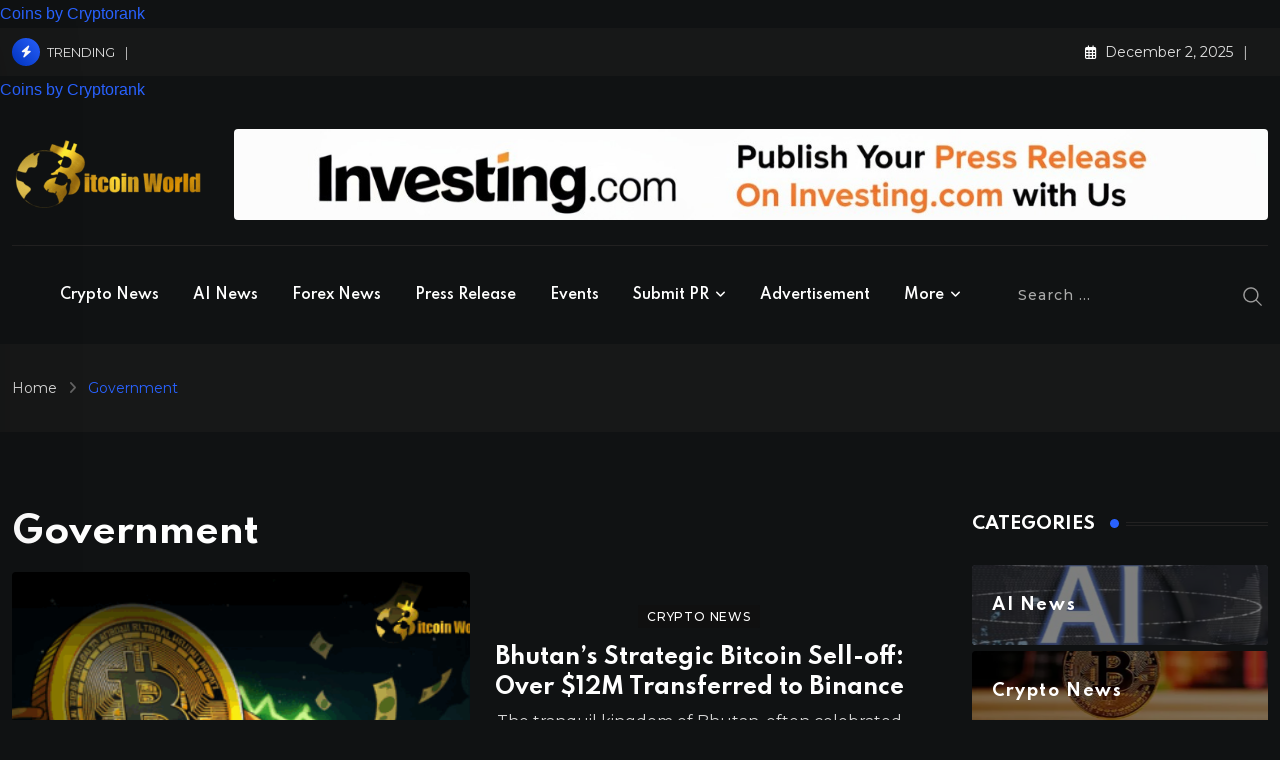

--- FILE ---
content_type: text/html; charset=UTF-8
request_url: https://bitcoinworld.co.in/tag/government-2/
body_size: 29910
content:
<!doctype html>
<html lang="en-US" data-theme="dark-mode" prefix="og: https://ogp.me/ns#">
<head>
	<meta charset="UTF-8">
	<meta name="viewport" content="width=device-width, initial-scale=1.0">
	<link rel="profile" href="https://gmpg.org/xfn/11" />
		<style>img:is([sizes="auto" i], [sizes^="auto," i]) { contain-intrinsic-size: 3000px 1500px }</style>
	<noscript><style>#preloader{display:none;}</style></noscript>
<!-- Open Graph Meta Tags generated by Blog2Social 871 - https://www.blog2social.com -->
<meta property="og:title" content="BitcoinWorld"/>
<meta property="og:description" content=" World of Cryptocurrency, Blockchain, Artificial Intelligence &amp; Forex News"/>
<meta property="og:url" content="/tag/government-2/"/>
<meta property="og:image:alt" content="Bhutan’s Strategic Bitcoin Sell-off Over $12M Transferred to Binance"/>
<meta property="og:image" content="https://bitcoinworld.co.in/wp-content/uploads/Bhutans-Strategic-Bitcoin-Sell-off-Over-12M-Transferred-to-Binance.png"/>
<meta property="og:image:width" content="600" />
<meta property="og:image:height" content="300" />
<meta property="og:image:type" content="image/png" />
<meta property="og:type" content="article"/>
<meta property="og:article:published_time" content="2025-07-14 21:00:11"/>
<meta property="og:article:modified_time" content="2025-10-17 17:32:10"/>
<meta property="og:article:tag" content="Bhutan"/>
<meta property="og:article:tag" content="BINANCE"/>
<meta property="og:article:tag" content="BITCOIN"/>
<meta property="og:article:tag" content="CRYPTOCURRENCY"/>
<meta property="og:article:tag" content="Government"/>
<!-- Open Graph Meta Tags generated by Blog2Social 871 - https://www.blog2social.com -->

<!-- Twitter Card generated by Blog2Social 871 - https://www.blog2social.com -->
<meta name="twitter:card" content="summary">
<meta name="twitter:title" content="BitcoinWorld"/>
<meta name="twitter:description" content=" World of Cryptocurrency, Blockchain, Artificial Intelligence &amp; Forex News"/>
<meta name="twitter:image" content="https://bitcoinworld.co.in/wp-content/uploads/Bhutans-Strategic-Bitcoin-Sell-off-Over-12M-Transferred-to-Binance.png"/>
<meta name="twitter:image:alt" content="Bhutan’s Strategic Bitcoin Sell-off Over $12M Transferred to Binance"/>
<!-- Twitter Card generated by Blog2Social 871 - https://www.blog2social.com -->

<!-- Search Engine Optimization by Rank Math PRO - https://rankmath.com/ -->
<title>Government News &amp; Updates - BitcoinWorld</title>
<meta name="robots" content="follow, index, max-snippet:-1, max-video-preview:-1, max-image-preview:large"/>
<link rel="canonical" href="https://bitcoinworld.co.in/tag/government-2/" />
<link rel="next" href="https://bitcoinworld.co.in/tag/government-2/page/2/" />
<meta property="og:locale" content="en_US" />
<meta property="og:type" content="article" />
<meta property="og:title" content="Government News &amp; Updates - BitcoinWorld" />
<meta property="og:url" content="https://bitcoinworld.co.in/tag/government-2/" />
<meta property="og:site_name" content="BitcoinWorld" />
<meta property="article:publisher" content="https://www.facebook.com/itsbitcoinworld" />
<meta property="og:image" content="https://bitcoinworld.co.in/wp-content/uploads/Black-background-logo-BitcoinWorld-1.jpg" />
<meta property="og:image:secure_url" content="https://bitcoinworld.co.in/wp-content/uploads/Black-background-logo-BitcoinWorld-1.jpg" />
<meta property="og:image:width" content="1800" />
<meta property="og:image:height" content="1200" />
<meta property="og:image:type" content="image/jpeg" />
<meta name="twitter:card" content="summary_large_image" />
<meta name="twitter:title" content="Government News &amp; Updates - BitcoinWorld" />
<meta name="twitter:site" content="@ItsBitcoinWorld" />
<meta name="twitter:image" content="https://bitcoinworld.co.in/wp-content/uploads/Black-background-logo-BitcoinWorld-1.jpg" />
<script type="application/ld+json" class="rank-math-schema-pro">{"@context":"https://schema.org","@graph":[{"headline":"Government News &amp; Updates - BitcoinWorld","@type":"NewsArticle","author":{"@type":"Person","name":"Editorial Team"},"image":{"@type":"ImageObject","url":"https://bitcoinworld.co.in/wp-content/uploads/Bhutans-Strategic-Bitcoin-Sell-off-Over-12M-Transferred-to-Binance.png"},"copyrightYear":"2025","name":"Government News &amp; Updates - BitcoinWorld","mainEntityOfPage":{"@id":"https://bitcoinworld.co.in/tag/government-2/#webpage"}},{"@type":"Place","@id":"https://bitcoinworld.co.in/#place","address":{"@type":"PostalAddress","streetAddress":"Al Shohada Road Al Hamra Industrial Zone","addressLocality":"Ras al Khaimah","addressRegion":"UAE","postalCode":"16111","addressCountry":"+971"}},{"@type":"NewsMediaOrganization","@id":"https://bitcoinworld.co.in/#organization","name":"BitcoinWorld","url":"https://bitcoinworld.co.in","sameAs":["https://www.facebook.com/itsbitcoinworld","https://twitter.com/ItsBitcoinWorld","https://www.linkedin.com/company/itsbitcoinworld/","https://www.instagram.com/itsbitcoinworld/","https://www.tumblr.com/itsbitcoinworld","https://itsbitcoinworld.blogspot.com/","https://flipboard.com/@BitcoinW0rld","https://medium.com/@bitcoinworld.co.in"],"email":"contact@bitcoinworld.co.in","address":{"@type":"PostalAddress","streetAddress":"Al Shohada Road Al Hamra Industrial Zone","addressLocality":"Ras al Khaimah","addressRegion":"UAE","postalCode":"16111","addressCountry":"+971"},"logo":{"@type":"ImageObject","@id":"https://bitcoinworld.co.in/#logo","url":"https://bitcoinworld.co.in/wp-content/uploads/Black-background-logo-BitcoinWorld-1.jpg","contentUrl":"https://bitcoinworld.co.in/wp-content/uploads/Black-background-logo-BitcoinWorld-1.jpg","caption":"BitcoinWorld","inLanguage":"en-US","width":"1800","height":"1200"},"description":"We pride ourselves on being the fastest-growing cryptocurrency News and Media Platform since 2020","location":{"@id":"https://bitcoinworld.co.in/#place"}},{"@type":"WebSite","@id":"https://bitcoinworld.co.in/#website","url":"https://bitcoinworld.co.in","name":"BitcoinWorld","alternateName":"BitcoinWorld","publisher":{"@id":"https://bitcoinworld.co.in/#organization"},"inLanguage":"en-US"},{"@type":"BreadcrumbList","@id":"https://bitcoinworld.co.in/tag/government-2/#breadcrumb","itemListElement":[{"@type":"ListItem","position":"1","item":{"@id":"https://bitcoinworld.co.in","name":"Home"}},{"@type":"ListItem","position":"2","item":{"@id":"https://bitcoinworld.co.in/tag/government-2/","name":"Government"}}]},{"@type":"CollectionPage","@id":"https://bitcoinworld.co.in/tag/government-2/#webpage","url":"https://bitcoinworld.co.in/tag/government-2/","name":"Government News &amp; Updates - BitcoinWorld","isPartOf":{"@id":"https://bitcoinworld.co.in/#website"},"inLanguage":"en-US","breadcrumb":{"@id":"https://bitcoinworld.co.in/tag/government-2/#breadcrumb"}}]}</script>
<!-- /Rank Math WordPress SEO plugin -->

<link rel='dns-prefetch' href='//cdn.jsdelivr.net' />
<link rel='dns-prefetch' href='//fonts.googleapis.com' />
<link rel="alternate" type="application/rss+xml" title="BitcoinWorld &raquo; Feed" href="https://bitcoinworld.co.in/feed/" />
<link rel="alternate" type="application/rss+xml" title="BitcoinWorld &raquo; Comments Feed" href="https://bitcoinworld.co.in/comments/feed/" />
<link rel="alternate" type="application/rss+xml" title="BitcoinWorld &raquo; Government Tag Feed" href="https://bitcoinworld.co.in/tag/government-2/feed/" />
<script type="text/javascript">
/* <![CDATA[ */
window._wpemojiSettings = {"baseUrl":"https:\/\/s.w.org\/images\/core\/emoji\/16.0.1\/72x72\/","ext":".png","svgUrl":"https:\/\/s.w.org\/images\/core\/emoji\/16.0.1\/svg\/","svgExt":".svg","source":{"concatemoji":"https:\/\/bitcoinworld.co.in\/wp-includes\/js\/wp-emoji-release.min.js?ver=0278643aee1ec4f94c0650e4437b57d9"}};
/*! This file is auto-generated */
!function(s,n){var o,i,e;function c(e){try{var t={supportTests:e,timestamp:(new Date).valueOf()};sessionStorage.setItem(o,JSON.stringify(t))}catch(e){}}function p(e,t,n){e.clearRect(0,0,e.canvas.width,e.canvas.height),e.fillText(t,0,0);var t=new Uint32Array(e.getImageData(0,0,e.canvas.width,e.canvas.height).data),a=(e.clearRect(0,0,e.canvas.width,e.canvas.height),e.fillText(n,0,0),new Uint32Array(e.getImageData(0,0,e.canvas.width,e.canvas.height).data));return t.every(function(e,t){return e===a[t]})}function u(e,t){e.clearRect(0,0,e.canvas.width,e.canvas.height),e.fillText(t,0,0);for(var n=e.getImageData(16,16,1,1),a=0;a<n.data.length;a++)if(0!==n.data[a])return!1;return!0}function f(e,t,n,a){switch(t){case"flag":return n(e,"\ud83c\udff3\ufe0f\u200d\u26a7\ufe0f","\ud83c\udff3\ufe0f\u200b\u26a7\ufe0f")?!1:!n(e,"\ud83c\udde8\ud83c\uddf6","\ud83c\udde8\u200b\ud83c\uddf6")&&!n(e,"\ud83c\udff4\udb40\udc67\udb40\udc62\udb40\udc65\udb40\udc6e\udb40\udc67\udb40\udc7f","\ud83c\udff4\u200b\udb40\udc67\u200b\udb40\udc62\u200b\udb40\udc65\u200b\udb40\udc6e\u200b\udb40\udc67\u200b\udb40\udc7f");case"emoji":return!a(e,"\ud83e\udedf")}return!1}function g(e,t,n,a){var r="undefined"!=typeof WorkerGlobalScope&&self instanceof WorkerGlobalScope?new OffscreenCanvas(300,150):s.createElement("canvas"),o=r.getContext("2d",{willReadFrequently:!0}),i=(o.textBaseline="top",o.font="600 32px Arial",{});return e.forEach(function(e){i[e]=t(o,e,n,a)}),i}function t(e){var t=s.createElement("script");t.src=e,t.defer=!0,s.head.appendChild(t)}"undefined"!=typeof Promise&&(o="wpEmojiSettingsSupports",i=["flag","emoji"],n.supports={everything:!0,everythingExceptFlag:!0},e=new Promise(function(e){s.addEventListener("DOMContentLoaded",e,{once:!0})}),new Promise(function(t){var n=function(){try{var e=JSON.parse(sessionStorage.getItem(o));if("object"==typeof e&&"number"==typeof e.timestamp&&(new Date).valueOf()<e.timestamp+604800&&"object"==typeof e.supportTests)return e.supportTests}catch(e){}return null}();if(!n){if("undefined"!=typeof Worker&&"undefined"!=typeof OffscreenCanvas&&"undefined"!=typeof URL&&URL.createObjectURL&&"undefined"!=typeof Blob)try{var e="postMessage("+g.toString()+"("+[JSON.stringify(i),f.toString(),p.toString(),u.toString()].join(",")+"));",a=new Blob([e],{type:"text/javascript"}),r=new Worker(URL.createObjectURL(a),{name:"wpTestEmojiSupports"});return void(r.onmessage=function(e){c(n=e.data),r.terminate(),t(n)})}catch(e){}c(n=g(i,f,p,u))}t(n)}).then(function(e){for(var t in e)n.supports[t]=e[t],n.supports.everything=n.supports.everything&&n.supports[t],"flag"!==t&&(n.supports.everythingExceptFlag=n.supports.everythingExceptFlag&&n.supports[t]);n.supports.everythingExceptFlag=n.supports.everythingExceptFlag&&!n.supports.flag,n.DOMReady=!1,n.readyCallback=function(){n.DOMReady=!0}}).then(function(){return e}).then(function(){var e;n.supports.everything||(n.readyCallback(),(e=n.source||{}).concatemoji?t(e.concatemoji):e.wpemoji&&e.twemoji&&(t(e.twemoji),t(e.wpemoji)))}))}((window,document),window._wpemojiSettings);
/* ]]> */
</script>
<style id='wp-emoji-styles-inline-css' type='text/css'>

	img.wp-smiley, img.emoji {
		display: inline !important;
		border: none !important;
		box-shadow: none !important;
		height: 1em !important;
		width: 1em !important;
		margin: 0 0.07em !important;
		vertical-align: -0.1em !important;
		background: none !important;
		padding: 0 !important;
	}
</style>
<link rel='stylesheet' id='wp-block-library-css' href='https://bitcoinworld.co.in/wp-includes/css/dist/block-library/style.min.css?ver=0278643aee1ec4f94c0650e4437b57d9' type='text/css' media='all' />
<style id='wp-block-library-theme-inline-css' type='text/css'>
.wp-block-audio :where(figcaption){color:#555;font-size:13px;text-align:center}.is-dark-theme .wp-block-audio :where(figcaption){color:#ffffffa6}.wp-block-audio{margin:0 0 1em}.wp-block-code{border:1px solid #ccc;border-radius:4px;font-family:Menlo,Consolas,monaco,monospace;padding:.8em 1em}.wp-block-embed :where(figcaption){color:#555;font-size:13px;text-align:center}.is-dark-theme .wp-block-embed :where(figcaption){color:#ffffffa6}.wp-block-embed{margin:0 0 1em}.blocks-gallery-caption{color:#555;font-size:13px;text-align:center}.is-dark-theme .blocks-gallery-caption{color:#ffffffa6}:root :where(.wp-block-image figcaption){color:#555;font-size:13px;text-align:center}.is-dark-theme :root :where(.wp-block-image figcaption){color:#ffffffa6}.wp-block-image{margin:0 0 1em}.wp-block-pullquote{border-bottom:4px solid;border-top:4px solid;color:currentColor;margin-bottom:1.75em}.wp-block-pullquote cite,.wp-block-pullquote footer,.wp-block-pullquote__citation{color:currentColor;font-size:.8125em;font-style:normal;text-transform:uppercase}.wp-block-quote{border-left:.25em solid;margin:0 0 1.75em;padding-left:1em}.wp-block-quote cite,.wp-block-quote footer{color:currentColor;font-size:.8125em;font-style:normal;position:relative}.wp-block-quote:where(.has-text-align-right){border-left:none;border-right:.25em solid;padding-left:0;padding-right:1em}.wp-block-quote:where(.has-text-align-center){border:none;padding-left:0}.wp-block-quote.is-large,.wp-block-quote.is-style-large,.wp-block-quote:where(.is-style-plain){border:none}.wp-block-search .wp-block-search__label{font-weight:700}.wp-block-search__button{border:1px solid #ccc;padding:.375em .625em}:where(.wp-block-group.has-background){padding:1.25em 2.375em}.wp-block-separator.has-css-opacity{opacity:.4}.wp-block-separator{border:none;border-bottom:2px solid;margin-left:auto;margin-right:auto}.wp-block-separator.has-alpha-channel-opacity{opacity:1}.wp-block-separator:not(.is-style-wide):not(.is-style-dots){width:100px}.wp-block-separator.has-background:not(.is-style-dots){border-bottom:none;height:1px}.wp-block-separator.has-background:not(.is-style-wide):not(.is-style-dots){height:2px}.wp-block-table{margin:0 0 1em}.wp-block-table td,.wp-block-table th{word-break:normal}.wp-block-table :where(figcaption){color:#555;font-size:13px;text-align:center}.is-dark-theme .wp-block-table :where(figcaption){color:#ffffffa6}.wp-block-video :where(figcaption){color:#555;font-size:13px;text-align:center}.is-dark-theme .wp-block-video :where(figcaption){color:#ffffffa6}.wp-block-video{margin:0 0 1em}:root :where(.wp-block-template-part.has-background){margin-bottom:0;margin-top:0;padding:1.25em 2.375em}
</style>
<style id='classic-theme-styles-inline-css' type='text/css'>
/*! This file is auto-generated */
.wp-block-button__link{color:#fff;background-color:#32373c;border-radius:9999px;box-shadow:none;text-decoration:none;padding:calc(.667em + 2px) calc(1.333em + 2px);font-size:1.125em}.wp-block-file__button{background:#32373c;color:#fff;text-decoration:none}
</style>
<style id='global-styles-inline-css' type='text/css'>
:root{--wp--preset--aspect-ratio--square: 1;--wp--preset--aspect-ratio--4-3: 4/3;--wp--preset--aspect-ratio--3-4: 3/4;--wp--preset--aspect-ratio--3-2: 3/2;--wp--preset--aspect-ratio--2-3: 2/3;--wp--preset--aspect-ratio--16-9: 16/9;--wp--preset--aspect-ratio--9-16: 9/16;--wp--preset--color--black: #000000;--wp--preset--color--cyan-bluish-gray: #abb8c3;--wp--preset--color--white: #ffffff;--wp--preset--color--pale-pink: #f78da7;--wp--preset--color--vivid-red: #cf2e2e;--wp--preset--color--luminous-vivid-orange: #ff6900;--wp--preset--color--luminous-vivid-amber: #fcb900;--wp--preset--color--light-green-cyan: #7bdcb5;--wp--preset--color--vivid-green-cyan: #00d084;--wp--preset--color--pale-cyan-blue: #8ed1fc;--wp--preset--color--vivid-cyan-blue: #0693e3;--wp--preset--color--vivid-purple: #9b51e0;--wp--preset--color--neeon-primary: #2962ff;--wp--preset--color--neeon-secondary: #0034c2;--wp--preset--color--neeon-button-dark-gray: #333333;--wp--preset--color--neeon-button-light-gray: #a5a6aa;--wp--preset--color--neeon-button-white: #ffffff;--wp--preset--gradient--vivid-cyan-blue-to-vivid-purple: linear-gradient(135deg,rgba(6,147,227,1) 0%,rgb(155,81,224) 100%);--wp--preset--gradient--light-green-cyan-to-vivid-green-cyan: linear-gradient(135deg,rgb(122,220,180) 0%,rgb(0,208,130) 100%);--wp--preset--gradient--luminous-vivid-amber-to-luminous-vivid-orange: linear-gradient(135deg,rgba(252,185,0,1) 0%,rgba(255,105,0,1) 100%);--wp--preset--gradient--luminous-vivid-orange-to-vivid-red: linear-gradient(135deg,rgba(255,105,0,1) 0%,rgb(207,46,46) 100%);--wp--preset--gradient--very-light-gray-to-cyan-bluish-gray: linear-gradient(135deg,rgb(238,238,238) 0%,rgb(169,184,195) 100%);--wp--preset--gradient--cool-to-warm-spectrum: linear-gradient(135deg,rgb(74,234,220) 0%,rgb(151,120,209) 20%,rgb(207,42,186) 40%,rgb(238,44,130) 60%,rgb(251,105,98) 80%,rgb(254,248,76) 100%);--wp--preset--gradient--blush-light-purple: linear-gradient(135deg,rgb(255,206,236) 0%,rgb(152,150,240) 100%);--wp--preset--gradient--blush-bordeaux: linear-gradient(135deg,rgb(254,205,165) 0%,rgb(254,45,45) 50%,rgb(107,0,62) 100%);--wp--preset--gradient--luminous-dusk: linear-gradient(135deg,rgb(255,203,112) 0%,rgb(199,81,192) 50%,rgb(65,88,208) 100%);--wp--preset--gradient--pale-ocean: linear-gradient(135deg,rgb(255,245,203) 0%,rgb(182,227,212) 50%,rgb(51,167,181) 100%);--wp--preset--gradient--electric-grass: linear-gradient(135deg,rgb(202,248,128) 0%,rgb(113,206,126) 100%);--wp--preset--gradient--midnight: linear-gradient(135deg,rgb(2,3,129) 0%,rgb(40,116,252) 100%);--wp--preset--gradient--neeon-gradient-color: linear-gradient(135deg, rgba(255, 0, 0, 1) 0%, rgba(252, 75, 51, 1) 100%);--wp--preset--font-size--small: 12px;--wp--preset--font-size--medium: 20px;--wp--preset--font-size--large: 36px;--wp--preset--font-size--x-large: 42px;--wp--preset--font-size--normal: 16px;--wp--preset--font-size--huge: 50px;--wp--preset--spacing--20: 0.44rem;--wp--preset--spacing--30: 0.67rem;--wp--preset--spacing--40: 1rem;--wp--preset--spacing--50: 1.5rem;--wp--preset--spacing--60: 2.25rem;--wp--preset--spacing--70: 3.38rem;--wp--preset--spacing--80: 5.06rem;--wp--preset--shadow--natural: 6px 6px 9px rgba(0, 0, 0, 0.2);--wp--preset--shadow--deep: 12px 12px 50px rgba(0, 0, 0, 0.4);--wp--preset--shadow--sharp: 6px 6px 0px rgba(0, 0, 0, 0.2);--wp--preset--shadow--outlined: 6px 6px 0px -3px rgba(255, 255, 255, 1), 6px 6px rgba(0, 0, 0, 1);--wp--preset--shadow--crisp: 6px 6px 0px rgba(0, 0, 0, 1);}:where(.is-layout-flex){gap: 0.5em;}:where(.is-layout-grid){gap: 0.5em;}body .is-layout-flex{display: flex;}.is-layout-flex{flex-wrap: wrap;align-items: center;}.is-layout-flex > :is(*, div){margin: 0;}body .is-layout-grid{display: grid;}.is-layout-grid > :is(*, div){margin: 0;}:where(.wp-block-columns.is-layout-flex){gap: 2em;}:where(.wp-block-columns.is-layout-grid){gap: 2em;}:where(.wp-block-post-template.is-layout-flex){gap: 1.25em;}:where(.wp-block-post-template.is-layout-grid){gap: 1.25em;}.has-black-color{color: var(--wp--preset--color--black) !important;}.has-cyan-bluish-gray-color{color: var(--wp--preset--color--cyan-bluish-gray) !important;}.has-white-color{color: var(--wp--preset--color--white) !important;}.has-pale-pink-color{color: var(--wp--preset--color--pale-pink) !important;}.has-vivid-red-color{color: var(--wp--preset--color--vivid-red) !important;}.has-luminous-vivid-orange-color{color: var(--wp--preset--color--luminous-vivid-orange) !important;}.has-luminous-vivid-amber-color{color: var(--wp--preset--color--luminous-vivid-amber) !important;}.has-light-green-cyan-color{color: var(--wp--preset--color--light-green-cyan) !important;}.has-vivid-green-cyan-color{color: var(--wp--preset--color--vivid-green-cyan) !important;}.has-pale-cyan-blue-color{color: var(--wp--preset--color--pale-cyan-blue) !important;}.has-vivid-cyan-blue-color{color: var(--wp--preset--color--vivid-cyan-blue) !important;}.has-vivid-purple-color{color: var(--wp--preset--color--vivid-purple) !important;}.has-black-background-color{background-color: var(--wp--preset--color--black) !important;}.has-cyan-bluish-gray-background-color{background-color: var(--wp--preset--color--cyan-bluish-gray) !important;}.has-white-background-color{background-color: var(--wp--preset--color--white) !important;}.has-pale-pink-background-color{background-color: var(--wp--preset--color--pale-pink) !important;}.has-vivid-red-background-color{background-color: var(--wp--preset--color--vivid-red) !important;}.has-luminous-vivid-orange-background-color{background-color: var(--wp--preset--color--luminous-vivid-orange) !important;}.has-luminous-vivid-amber-background-color{background-color: var(--wp--preset--color--luminous-vivid-amber) !important;}.has-light-green-cyan-background-color{background-color: var(--wp--preset--color--light-green-cyan) !important;}.has-vivid-green-cyan-background-color{background-color: var(--wp--preset--color--vivid-green-cyan) !important;}.has-pale-cyan-blue-background-color{background-color: var(--wp--preset--color--pale-cyan-blue) !important;}.has-vivid-cyan-blue-background-color{background-color: var(--wp--preset--color--vivid-cyan-blue) !important;}.has-vivid-purple-background-color{background-color: var(--wp--preset--color--vivid-purple) !important;}.has-black-border-color{border-color: var(--wp--preset--color--black) !important;}.has-cyan-bluish-gray-border-color{border-color: var(--wp--preset--color--cyan-bluish-gray) !important;}.has-white-border-color{border-color: var(--wp--preset--color--white) !important;}.has-pale-pink-border-color{border-color: var(--wp--preset--color--pale-pink) !important;}.has-vivid-red-border-color{border-color: var(--wp--preset--color--vivid-red) !important;}.has-luminous-vivid-orange-border-color{border-color: var(--wp--preset--color--luminous-vivid-orange) !important;}.has-luminous-vivid-amber-border-color{border-color: var(--wp--preset--color--luminous-vivid-amber) !important;}.has-light-green-cyan-border-color{border-color: var(--wp--preset--color--light-green-cyan) !important;}.has-vivid-green-cyan-border-color{border-color: var(--wp--preset--color--vivid-green-cyan) !important;}.has-pale-cyan-blue-border-color{border-color: var(--wp--preset--color--pale-cyan-blue) !important;}.has-vivid-cyan-blue-border-color{border-color: var(--wp--preset--color--vivid-cyan-blue) !important;}.has-vivid-purple-border-color{border-color: var(--wp--preset--color--vivid-purple) !important;}.has-vivid-cyan-blue-to-vivid-purple-gradient-background{background: var(--wp--preset--gradient--vivid-cyan-blue-to-vivid-purple) !important;}.has-light-green-cyan-to-vivid-green-cyan-gradient-background{background: var(--wp--preset--gradient--light-green-cyan-to-vivid-green-cyan) !important;}.has-luminous-vivid-amber-to-luminous-vivid-orange-gradient-background{background: var(--wp--preset--gradient--luminous-vivid-amber-to-luminous-vivid-orange) !important;}.has-luminous-vivid-orange-to-vivid-red-gradient-background{background: var(--wp--preset--gradient--luminous-vivid-orange-to-vivid-red) !important;}.has-very-light-gray-to-cyan-bluish-gray-gradient-background{background: var(--wp--preset--gradient--very-light-gray-to-cyan-bluish-gray) !important;}.has-cool-to-warm-spectrum-gradient-background{background: var(--wp--preset--gradient--cool-to-warm-spectrum) !important;}.has-blush-light-purple-gradient-background{background: var(--wp--preset--gradient--blush-light-purple) !important;}.has-blush-bordeaux-gradient-background{background: var(--wp--preset--gradient--blush-bordeaux) !important;}.has-luminous-dusk-gradient-background{background: var(--wp--preset--gradient--luminous-dusk) !important;}.has-pale-ocean-gradient-background{background: var(--wp--preset--gradient--pale-ocean) !important;}.has-electric-grass-gradient-background{background: var(--wp--preset--gradient--electric-grass) !important;}.has-midnight-gradient-background{background: var(--wp--preset--gradient--midnight) !important;}.has-small-font-size{font-size: var(--wp--preset--font-size--small) !important;}.has-medium-font-size{font-size: var(--wp--preset--font-size--medium) !important;}.has-large-font-size{font-size: var(--wp--preset--font-size--large) !important;}.has-x-large-font-size{font-size: var(--wp--preset--font-size--x-large) !important;}
:where(.wp-block-post-template.is-layout-flex){gap: 1.25em;}:where(.wp-block-post-template.is-layout-grid){gap: 1.25em;}
:where(.wp-block-columns.is-layout-flex){gap: 2em;}:where(.wp-block-columns.is-layout-grid){gap: 2em;}
:root :where(.wp-block-pullquote){font-size: 1.5em;line-height: 1.6;}
</style>
<link rel='stylesheet' id='chain-wire-css' href='https://bitcoinworld.co.in/wp-content/plugins/chainwire-integration/public/css/chainwire-public.css?ver=1.0.27' type='text/css' media='all' />
<link rel='stylesheet' id='contact-form-7-css' href='https://bitcoinworld.co.in/wp-content/plugins/contact-form-7/includes/css/styles.css?ver=6.1.3' type='text/css' media='all' />
<link rel='stylesheet' id='bootstrap-css-css' href='https://cdn.jsdelivr.net/npm/bootstrap@5.1.3/dist/css/bootstrap.min.css' type='text/css' media='all' />
<link rel='stylesheet' id='fullcalendar-css-css' href='https://cdn.jsdelivr.net/npm/fullcalendar@5.10.1/main.min.css' type='text/css' media='all' />
<style id='fullcalendar-css-inline-css' type='text/css'>

        .fc-list-day-cushion { background-color: #f0f0f0; color: #000000; }
        .fc-list-day-cushion a { color: #000000; text-decoration: none; }
        .fc-list-day-cushion a:hover { text-decoration: underline; }
        .fc .fc-cell-shaded, .fc .fc-day-disabled { background-color: #f0f0f0; color: #000000; }
        .fc-list-event, .fc-event, .fc-event-start, .fc-event-end, .fc-event-today, .fc-event-future { color: #000000; }
        .fc-theme-standard .fc-toolbar { background-color: #ffffff; padding: 10px; border-bottom: 1px solid #ddd; }
        .fc-theme-standard .fc-toolbar h2, .fc-theme-standard .fc-toolbar a { color: #333333; }
        .fc-theme-standard .fc-toolbar a:hover { color: #0073aa; }
        #calendar { background-color: #ffffff; padding: 20px; border-radius: 5px; box-shadow: 0 2px 8px rgba(0,0,0,0.1); }
        .fc-list-event { padding: 10px; border-bottom: 1px solid #ddd; }
        .fc-list-event-title { font-weight: bold; color: #333; cursor: pointer; }
        .fc-list-event-time, .fc-list-event-venue, .fc-list-event-location, .fc-list-event-link { margin-top: 5px; color: #555; }
        .fc-list-event-venue { color: #0073aa; white-space: nowrap; overflow: hidden; text-overflow: ellipsis; }
        .fc-list-event-link a { color: #0073aa; text-decoration: none; }
        .fc-list-event-link a:hover { color: #005f87; text-decoration: underline; }
        #eventModal .modal-header { background-color: #f0f0f0; color: #000; }
        #eventModal .modal-title { font-size: 1.5rem; font-weight: bold; color:#000; }
        #eventModal .modal-body { padding: 20px; background-color: #f8f9fa; }
        #eventModal .modal-body .event-detail p { margin-bottom: 10px; font-size: 1.1rem; line-height: 1.4; color: #333; }
        #eventModal .modal-body .event-detail p strong { font-weight: 600; color: #000; }
        #eventModal .modal-footer { padding: 15px 20px; background-color: #f1f1f1; }
        #eventModal .btn-primary { background-color: #0073aa; border-color: #0073aa; }
        #eventModal .btn-primary:hover { background-color: #005f87; border-color: #005f87; }
        .truncate { display: inline-block; max-width: 200px; white-space: nowrap; overflow: hidden; text-overflow: ellipsis; vertical-align: bottom; }
    
</style>
<link rel='stylesheet' id='e-sticky-css' href='https://bitcoinworld.co.in/wp-content/plugins/elementor-pro/assets/css/modules/sticky.min.css?ver=3.33.1' type='text/css' media='all' />
<link rel='stylesheet' id='e-animation-fadeInUp-css' href='https://bitcoinworld.co.in/wp-content/plugins/elementor/assets/lib/animations/styles/fadeInUp.min.css?ver=3.33.2' type='text/css' media='all' />
<link rel='stylesheet' id='elementor-frontend-css' href='https://bitcoinworld.co.in/wp-content/plugins/elementor/assets/css/frontend.min.css?ver=3.33.2' type='text/css' media='all' />
<style id='elementor-frontend-inline-css' type='text/css'>
.elementor-kit-224{--e-global-color-primary:#CA9C24;--e-global-color-secondary:#040404;--e-global-color-text:#7A7A7A;--e-global-color-accent:#61CE70;--e-global-typography-primary-font-family:"Roboto";--e-global-typography-primary-font-weight:600;--e-global-typography-secondary-font-family:"Roboto Slab";--e-global-typography-secondary-font-weight:400;--e-global-typography-text-font-family:"Roboto";--e-global-typography-text-font-weight:400;--e-global-typography-accent-font-family:"Roboto";--e-global-typography-accent-font-weight:500;}.elementor-kit-224 e-page-transition{background-color:#FFBC7D;}.elementor-section.elementor-section-boxed > .elementor-container{max-width:1320px;}.e-con{--container-max-width:1320px;}.elementor-widget:not(:last-child){margin-block-end:30px;}.elementor-element{--widgets-spacing:30px 30px;--widgets-spacing-row:30px;--widgets-spacing-column:30px;}{}h1.entry-title{display:var(--page-title-display);}@media(max-width:1024px){.elementor-section.elementor-section-boxed > .elementor-container{max-width:1024px;}.e-con{--container-max-width:1024px;}}@media(max-width:767px){.elementor-section.elementor-section-boxed > .elementor-container{max-width:767px;}.e-con{--container-max-width:767px;}}
.elementor-166940 .elementor-element.elementor-element-7f7300cb{overflow:hidden;padding:0% 5% 0% 5%;}.elementor-bc-flex-widget .elementor-166940 .elementor-element.elementor-element-7fc593b9.elementor-column .elementor-widget-wrap{align-items:center;}.elementor-166940 .elementor-element.elementor-element-7fc593b9.elementor-column.elementor-element[data-element_type="column"] > .elementor-widget-wrap.elementor-element-populated{align-content:center;align-items:center;}.elementor-166940 .elementor-element.elementor-element-7fc593b9 > .elementor-widget-wrap > .elementor-widget:not(.elementor-widget__width-auto):not(.elementor-widget__width-initial):not(:last-child):not(.elementor-absolute){margin-bottom:30px;}.elementor-166940 .elementor-element.elementor-element-7fc593b9 > .elementor-element-populated{padding:0% 0% 0% 0%;}#elementor-popup-modal-166940 .dialog-widget-content{animation-duration:1.2s;background-color:#0A1C2E;box-shadow:0px 0px 50px 0px rgba(0,0,0,0.2);}#elementor-popup-modal-166940 .dialog-message{width:100vw;height:auto;}#elementor-popup-modal-166940{justify-content:center;align-items:flex-end;}#elementor-popup-modal-166940 .dialog-close-button{display:flex;}#elementor-popup-modal-166940 .dialog-close-button i{color:#FFFFFF;}#elementor-popup-modal-166940 .dialog-close-button svg{fill:#FFFFFF;}#elementor-popup-modal-166940 .dialog-close-button:hover i{color:#66E5FF;}@media(max-width:1024px) and (min-width:768px){.elementor-166940 .elementor-element.elementor-element-7fc593b9{width:100%;}}@media(max-width:1024px){.elementor-166940 .elementor-element.elementor-element-7f7300cb{padding:5% 5% 5% 5%;}.elementor-166940 .elementor-element.elementor-element-7fc593b9 > .elementor-element-populated{padding:0px 0px 0px 0px;}}@media(max-width:767px){.elementor-166940 .elementor-element.elementor-element-7f7300cb{padding:0% 0% 0% 0%;}}
</style>
<link rel='stylesheet' id='e-popup-css' href='https://bitcoinworld.co.in/wp-content/plugins/elementor-pro/assets/css/conditionals/popup.min.css?ver=3.33.1' type='text/css' media='all' />
<link rel='stylesheet' id='elementor-icons-css' href='https://bitcoinworld.co.in/wp-content/plugins/elementor/assets/lib/eicons/css/elementor-icons.min.css?ver=5.44.0' type='text/css' media='all' />
<link rel='stylesheet' id='font-awesome-5-all-css' href='https://bitcoinworld.co.in/wp-content/plugins/elementor/assets/lib/font-awesome/css/all.min.css?ver=3.33.2' type='text/css' media='all' />
<link rel='stylesheet' id='font-awesome-4-shim-css' href='https://bitcoinworld.co.in/wp-content/plugins/elementor/assets/lib/font-awesome/css/v4-shims.min.css?ver=3.33.2' type='text/css' media='all' />
<link rel='stylesheet' id='neeon-gfonts-css' href='//fonts.googleapis.com/css?display=swap&family=Montserrat%3A500%2C700%2C400%7CSpartan%3A400%2C500%2C600%2C700%2C600&#038;display=fallback&#038;ver=3.0.4' type='text/css' media='all' />
<link rel='stylesheet' id='bootstrap-css' href='https://bitcoinworld.co.in/wp-content/themes/neeon/assets/css/bootstrap.min.css?ver=3.0.4' type='text/css' media='all' />
<link rel='stylesheet' id='flaticon-neeon-css' href='https://bitcoinworld.co.in/wp-content/themes/neeon/assets/fonts/flaticon-neeon/flaticon.css?ver=3.0.4' type='text/css' media='all' />
<link rel='stylesheet' id='magnific-popup-css' href='https://bitcoinworld.co.in/wp-content/themes/neeon/assets/css/magnific-popup.css?ver=3.0.4' type='text/css' media='all' />
<link rel='stylesheet' id='font-awesome-css' href='https://bitcoinworld.co.in/wp-content/themes/neeon/assets/css/font-awesome.min.css?ver=3.0.4' type='text/css' media='all' />
<link rel='stylesheet' id='animate-css' href='https://bitcoinworld.co.in/wp-content/themes/neeon/assets/css/animate.min.css?ver=3.0.4' type='text/css' media='all' />
<link rel='stylesheet' id='neeon-default-css' href='https://bitcoinworld.co.in/wp-content/themes/neeon/assets/css/default.css?ver=3.0.4' type='text/css' media='all' />
<link rel='stylesheet' id='neeon-elementor-css' href='https://bitcoinworld.co.in/wp-content/themes/neeon/assets/css/elementor.css?ver=3.0.4' type='text/css' media='all' />
<link rel='stylesheet' id='neeon-style-css' href='https://bitcoinworld.co.in/wp-content/themes/neeon/assets/css/style.css?ver=3.0.4' type='text/css' media='all' />
<style id='neeon-style-inline-css' type='text/css'>
	
	.entry-banner {
					background-color: #f7f7f7;
			}

	.content-area {
		padding-top: 80px; 
		padding-bottom: 80px;
	}

		#page .content-area {
		background-image: url(  );
		background-color: #ffffff;
	}
	
	.error-page-area {		 
		background-color: #ffffff;
	}
	
	
</style>
<link rel='stylesheet' id='eael-general-css' href='https://bitcoinworld.co.in/wp-content/plugins/essential-addons-for-elementor-lite/assets/front-end/css/view/general.min.css?ver=6.5.3' type='text/css' media='all' />
<style id='neeon-dynamic-inline-css' type='text/css'>
@media ( min-width:1400px ) { .container {  max-width: 1320px; } } a { color: #2962ff; } .primary-color { color: #2962ff; } .secondary-color { color: #0034c2; } #preloader { background-color: #ffffff; } .loader .cssload-inner.cssload-one, .loader .cssload-inner.cssload-two, .loader .cssload-inner.cssload-three { border-color: #2962ff; } .scroll-wrap:after { color: #2962ff; } .scroll-wrap svg.scroll-circle path {   stroke: #2962ff; } .site-header .site-branding a, .mean-container .mean-bar .mobile-logo, .additional-menu-area .sidenav .additional-logo a { color: #2962ff; } .site-header .site-branding a img, .header-style-11 .site-header .site-branding a img {  max-width: 250px; } body { color: #6c6f72; font-family: 'Montserrat', sans-serif !important; font-size: 16px; line-height: 28px; font-weight : 100; font-style: normal; } h1,h2,h3,h4,h5,h6 { font-family: 'Spartan', sans-serif; font-weight : 700; } h1 { font-size: 36px; line-height: 40px; font-style: normal; } h2 { font-size: 28.44px; line-height: 32px; font-style: normal; } h3 { font-size: 22.63px; line-height: 33px; font-style: normal; } h4 { font-size: 20.25px; line-height: 30px; font-style: normal; } h5 { font-size: 18px; line-height: 28px; font-style: normal; } h6 { font-size: 16px; line-height: 26px; font-style: normal; } .topbar-style-1 .header-top-bar { background-color: #292929; color: #e0e0e0; } .ticker-title { color: #e0e0e0; } .topbar-style-1 .tophead-social li a i, .topbar-style-1 .header-top-bar .social-label, .topbar-style-1 .header-top-bar a { color: #e0e0e0; } .topbar-style-1 .header-top-bar i, .topbar-style-1 .header-top-bar a:hover, .topbar-style-1 .tophead-social li a:hover i { color: #ffffff; } .topbar-style-2 .header-top-bar { background-color: #2962ff; color: #ffffff; } .topbar-style-2 .header-top-bar a { color: #ffffff; } .topbar-style-2 .tophead-left i, .topbar-style-2 .tophead-right i { color: #ffffff; } .topbar-style-3 .header-top-bar { background-color: #f7f7f7; color: #818181; } .topbar-style-3 .header-top-bar .social-label { color: #818181; } .topbar-style-3 .header-top-bar a { color: #818181; } .topbar-style-3 .tophead-left i, .topbar-style-3 .tophead-right i { color: #818181; } .topbar-style-4 .header-top-bar { background-color: #292929; color: #c7c3c3; } .topbar-style-4 .header-top-bar .social-label { color: #c7c3c3; } .topbar-style-4 .header-top-bar a { color: #c7c3c3; } .topbar-style-4 .tophead-left i, .topbar-style-4 .tophead-right i { color: #ffffff; } .topbar-style-5 .header-top-bar { background-color: #ffffff; } .topbar-style-5 .header-top-bar .social-label { color: #adadad; } .topbar-style-5 .tophead-right .search-icon a, .topbar-style-5 .tophead-social li a { color: #7a7a7a; } .topbar-style-5 .tophead-right .search-icon a:hover, .topbar-style-5 .tophead-social li a:hover { color: #2962ff; } .site-header .main-navigation nav ul li a { font-family: 'Spartan', sans-serif; font-size: 14px; line-height: 22px; font-weight : 600; color: #000000; font-style: normal; } .site-header .main-navigation ul li ul li a { font-family: 'Spartan', sans-serif; font-size: 13px; line-height: 22px; font-weight : 500; color: #656567; font-style: normal; } .mean-container .mean-nav ul li a { font-family: 'Spartan', sans-serif; font-size: 13px; line-height: 22px; font-weight : 600; font-style: normal; } .rt-topbar-menu .menu li a { font-family: 'Spartan', sans-serif; font-size: 14px; line-height: 22px; color: #c7c3c3; font-style: normal; } .site-header .main-navigation ul.menu > li > a:hover { color: #2962ff; } .site-header .main-navigation ul.menu li.current-menu-item > a, .site-header .main-navigation ul.menu > li.current > a { color: #2962ff; } .site-header .main-navigation ul.menu li.current-menu-ancestor > a { color: #2962ff; } .header-style-1 .site-header .rt-sticky-menu .main-navigation nav > ul > li > a, .header-style-2 .site-header .rt-sticky-menu .main-navigation nav > ul > li > a, .header-style-3 .site-header .rt-sticky-menu .main-navigation nav > ul > li > a, .header-style-4 .site-header .rt-sticky-menu .main-navigation nav > ul > li > a { color: #000000; } .header-style-1 .site-header .rt-sticky-menu .main-navigation nav > ul > li > a:hover, .header-style-2 .site-header .rt-sticky-menu .main-navigation nav > ul > li > a:hover, .header-style-3 .site-header .rt-sticky-menu .main-navigation nav > ul > li > a:hover, .header-style-4 .site-header .rt-sticky-menu .main-navigation nav > ul > li > a:hover { color: #2962ff; } .site-header .main-navigation nav ul li a.active { color: #2962ff; } .site-header .main-navigation nav > ul > li > a::before { background-color: #2962ff; } .header-style-1 .site-header .main-navigation ul.menu > li.current > a:hover, .header-style-1 .site-header .main-navigation ul.menu > li.current-menu-item > a:hover, .header-style-1 .site-header .main-navigation ul li a.active, .header-style-1 .site-header .main-navigation ul.menu > li.current-menu-item > a, .header-style-1 .site-header .main-navigation ul.menu > li.current > a { color: #2962ff; } .info-menu-bar .cart-icon-area .cart-icon-num, .header-search-field .search-form .search-button:hover { background-color: #2962ff; } .additional-menu-area .sidenav-social span a:hover { background-color: #2962ff; } .additional-menu-area .sidenav ul li a:hover { color: #2962ff; } .rt-slide-nav .offscreen-navigation li.current-menu-item > a, .rt-slide-nav .offscreen-navigation li.current-menu-parent > a, .rt-slide-nav .offscreen-navigation ul li > span.open:after { color: #2962ff; } .rt-slide-nav .offscreen-navigation ul li > a:hover:before { background-color: #2962ff; } .site-header .main-navigation ul li ul { background-color: #ffffff; } .site-header .main-navigation ul.menu li ul.sub-menu li a:hover { color: #2962ff; } .site-header .main-navigation ul li ul.sub-menu li:hover > a:before { background-color: #2962ff; } .site-header .main-navigation ul li ul.sub-menu li.menu-item-has-children:hover:before { color: #2962ff; } .site-header .main-navigation ul li ul li:hover { background-color: #ffffff; } .site-header .main-navigation ul li.mega-menu > ul.sub-menu { background-color: #ffffff} .site-header .main-navigation ul li.mega-menu > ul.sub-menu li:before { color: #2962ff; } .site-header .main-navigation ul li ul.sub-menu li.menu-item-has-children:before { color: #656567; } .mean-container a.meanmenu-reveal, .mean-container .mean-nav ul li a.mean-expand { color: #2962ff; } .mean-container a.meanmenu-reveal span { background-color: #2962ff; } .mean-container .mean-nav ul li a:hover, .mean-container .mean-nav > ul > li.current-menu-item > a { color: #2962ff; } .mean-container .mean-nav ul li.current_page_item > a, .mean-container .mean-nav ul li.current-menu-item > a, .mean-container .mean-nav ul li.current-menu-parent > a { color: #2962ff; } .cart-area .cart-trigger-icon > span { background-color: #2962ff; } .site-header .search-box .search-text { border-color: #2962ff; } .header-style-1 .site-header .header-top .icon-left, .header-style-1 .site-header .header-top .info-text a:hover { color: #2962ff; } .header-style-2 .header-icon-area .header-search-box a:hover i { background-color: #2962ff; } .header-style-3 .site-header .info-wrap .info i { color: #2962ff; } .header-style-5 .site-header .main-navigation > nav > ul > li > a { color: #ffffff; } .header-style-13 .header-social li a:hover, .header-style-6 .header-search-six .search-form button:hover, .header-style-8 .header-search-six .search-form button:hover, .header-style-10 .header-search-six .search-form button:hover { color: #2962ff; } .header-style-7 .site-header .main-navigation > nav > ul > li > a, .header-style-9 .site-header .main-navigation > nav > ul > li > a, .header-style-12 .site-header .main-navigation > nav > ul > li > a { color: #ffffff; } .header-social li a:hover, .cart-area .cart-trigger-icon:hover, .header-icon-area .search-icon a:hover, .header-icon-area .user-icon-area a:hover, .menu-user .user-icon-area a:hover { color: #2962ff; } .mobile-top-bar .mobile-social li a:hover, .additional-menu-area .sidenav .closebtn { background-color: #2962ff; } .mobile-top-bar .mobile-top .icon-left, .mobile-top-bar .mobile-top .info-text a:hover, .additional-menu-area .sidenav-address span a:hover, .additional-menu-area .sidenav-address span i { color: #2962ff; } .header__switch {   background: #2962ff; } .header__switch__main {   background: #0034c2; } .breadcrumb-area .entry-breadcrumb span a, .breadcrumb-trail ul.trail-items li a { color: #646464; } .breadcrumb-area .entry-breadcrumb span a:hover, .breadcrumb-trail ul.trail-items li a:hover { color: #2962ff; } .breadcrumb-trail ul.trail-items li, .entry-banner .entry-breadcrumb .delimiter, .entry-banner .entry-breadcrumb .dvdr { color: #646464; } .breadcrumb-area .entry-breadcrumb .current-item { color: #2962ff; } .entry-banner:after {   background: rgba(247, 247, 247, 0.1); } .entry-banner .entry-banner-content { padding-top: 30px; padding-bottom: 30px; } .footer-area .widgettitle { color: #ffffff; } .footer-top-area .widget a, .footer-area .footer-social li a, .footer-top-area .widget ul.menu li a:before, .footer-top-area .widget_archive li a:before, .footer-top-area ul li.recentcomments a:before, .footer-top-area ul li.recentcomments span a:before, .footer-top-area .widget_categories li a:before, .footer-top-area .widget_pages li a:before, .footer-top-area .widget_meta li a:before, .footer-top-area .widget_recent_entries ul li a:before, .footer-top-area .post-box-style .post-content .entry-title a { color: #d0d0d0; } .footer-top-area .widget a:hover, .footer-top-area .widget a:active, .footer-top-area ul li a:hover i, .footer-top-area .widget ul.menu li a:hover:before, .footer-top-area .widget_archive li a:hover:before, .footer-top-area .widget_categories li a:hover:before, .footer-top-area .widget_pages li a:hover:before, .footer-top-area .widget_meta li a:hover:before, .footer-top-area .widget_recent_entries ul li a:hover:before, .footer-top-area .post-box-style .post-content .entry-title a:hover { color: #ffffff; } .footer-top-area .widget_tag_cloud a { color: #d0d0d0 !important; } .footer-top-area .widget_tag_cloud a:hover { color: #ffffff !important; } .footer-top-area .post-box-style .post-box-cat a, .footer-top-area .post-box-style .post-box-date, .footer-top-area .post-box-style .entry-cat a, .footer-top-area .post-box-style .entry-date { color: #d0d0d0; } .footer-area .footer-social li a:hover { background: #2962ff; } .footer-top-area .widget ul.menu li a:hover::before, .footer-top-area .widget_categories ul li a:hover::before, .footer-top-area .rt-category .rt-item a:hover .rt-cat-name::before { background-color: #2962ff; } .rt-box-title-1 span { border-top-color: #2962ff; } .footer-area .copyright { color: #d0d0d0; } .footer-area .copyright a { color: #d0d0d0; } .footer-area .copyright a:hover { color: #ffffff; } .footer-style-1 .footer-area { background-color: #0f1012; color: #d0d0d0; } .footer-style-2 .footer-top-area { background-color: #0f1012; color: #d0d0d0; } .footer-style-3 .footer-area .widgettitle {   color: #ffffff; } .footer-style-3 .footer-top-area { background-color: #101213; color: #ffffff; } .footer-style-3 .footer-area .copyright { color: #ffffff; } .footer-style-3 .footer-area .copyright a:hover {   color: #ffffff; } .footer-style-3 .footer-top-area a, .footer-style-3 .footer-area .copyright a, .footer-style-3 .footer-top-area .widget ul.menu li a { color: #d0d0d0; } .footer-style-3 .footer-top-area a:hover, .footer-style-3 .footer-area .copyright a:hover, .footer-style-3 .footer-top-area .widget ul.menu li a:hover { color: #ffffff; } .footer-style-3 .footer-top-area .widget ul.menu li a:after {   background-color: #ffffff; } .footer-style-4 .footer-area { background-color: #0f1012; color: #d0d0d0; } .footer-style-5 .footer-area .widgettitle {   color: #000000; } .footer-style-5 .footer-area { background-color: #f7f7f7; color: #000000; } .footer-style-5 .footer-top-area .widget a, .footer-style-5 .footer-top-area .post-box-style .post-content .entry-title a, .footer-style-5 .footer-top-area .post-box-style .post-content .entry-title a:hover { color: #000000; } .footer-style-5 .footer-top-area .widget a:hover, .footer-style-5 .footer-area .copyright a:hover { color: #2962ff; } .footer-style-5 .footer-area .copyright, .footer-style-5 .footer-area .copyright a, .footer-style-5 .footer-top-area .post-box-style .entry-cat a, .footer-style-5 .footer-top-area .post-box-style .entry-date {   color: #a5a6aa; } .footer-style-6 .footer-area .widgettitle, .footer-style-6 .footer-top-area .post-box-style .post-content .entry-title a, .footer-style-6 .footer-top-area .post-box-style .post-content .entry-title a:hover {   color: #000000; } .footer-style-6 .footer-area { background-color: #ffffff; color: #6c6f72; } .footer-style-6 .footer-area .footer-social li a {   border-color: #6c6f72;   color: #6c6f72; } .footer-style-6 .footer-top-area .post-box-style .entry-cat a, .footer-style-6 .footer-top-area .post-box-style .entry-date {   color: #6c6f72; } .footer-style-6 .footer-top-area .widget a { color: #6c6f72; } .footer-style-6 .footer-area .footer-social li a:hover, .footer-style-6 .footer-top-area .rt-category .rt-item a:hover .rt-cat-name::before { background-color: #2962ff; } .footer-style-6 .footer-top-area .rt-category .rt-item .rt-cat-name::before {   background-color: #6c6f72; } .footer-style-6 .footer-area .copyright, .footer-style-6 .footer-area .copyright a {   color: #6c6f72; } .footer-style-6 .footer-top-area .widget a:hover, .footer-style-6 .footer-area .copyright a:hover { color: #2962ff; } .footer-style-7 .footer-area .widgettitle {   color: #ffffff; } .footer-style-7 .footer-top-area { background-color: #0f1012; color: #d0d0d0; } .footer-style-7 .footer-area .copyright { color: #d0d0d0; } .footer-style-7 .footer-area .copyright a:hover {   color: #ffffff; } .footer-style-7 .footer-top-area a, .footer-style-7 .footer-area .copyright a, .footer-style-7 .footer-top-area .widget ul.menu li a { color: #d0d0d0; } .footer-style-7 .footer-top-area a:hover, .footer-style-7 .footer-area .copyright a:hover, .footer-style-7 .footer-top-area .widget ul.menu li a:hover { color: #ffffff; } .footer-style-7 .footer-top-area .widget ul.menu li a:after {   background-color: #ffffff; } .footer-style-8 .footer-area { background-color: #0f1012; color: #d0d0d0; } .post-box-style .entry-cat a:hover, .post-tab-layout .post-tab-cat a:hover { color: #2962ff; } .sidebar-widget-area .widget .widgettitle .titledot, .rt-category-style2 .rt-item:hover .rt-cat-count, .sidebar-widget-area .widget_tag_cloud a:hover, .sidebar-widget-area .widget_product_tag_cloud a:hover, .post-box-style .item-list:hover .post-box-img .post-img::after, .post-tab-layout ul.btn-tab li .active, .post-tab-layout ul.btn-tab li a:hover { background-color: #2962ff; } .rt-image-style3 .rt-image:after, .widget_neeon_about_author .author-widget:after { background-image: linear-gradient(38deg, #512da8 0%, #2962ff 100%); } .error-page-content .error-title { color: #000000; } .error-page-content p { color: #6c6f72; } .play-btn-white, a.button-style-4:hover { color: #2962ff; } .button-style-2, .search-form button, .play-btn-primary, .button-style-1:hover:before, a.button-style-3:hover, .section-title .swiper-button > div:hover { background-color: #2962ff; } .play-btn-primary:hover, .play-btn-white:hover, .play-btn-white-xl:hover, .play-btn-white-lg:hover, .play-btn-transparent:hover, .play-btn-transparent-2:hover, .play-btn-transparent-3:hover, .play-btn-gray:hover, .search-form button:hover, .button-style-2:hover:before { background-color: #0034c2; } a.button-style-4.btn-common:hover path.rt-button-cap { stroke: #2962ff; } .entry-header ul.entry-meta li a:hover, .entry-footer ul.item-tags li a:hover { color: #2962ff; } .rt-related-post-info .post-title a:hover, .rt-related-post-info .post-date ul li.post-relate-date, .post-detail-style2 .show-image .entry-header ul.entry-meta li a:hover { color: #2962ff; } .about-author ul.author-box-social li a:hover, .rt-related-post .entry-content .entry-categories a:hover { color: #2962ff; } .post-navigation a:hover { color: #2962ff; } .entry-header .entry-meta ul li i, .entry-header .entry-meta ul li a:hover { color: #2962ff; } .single-post .entry-content ol li:before, .entry-content ol li:before, .meta-tags a:hover { background-color: #2962ff; } .rt-related-post .title-section h2:after, .single-post .ajax-scroll-post > .type-post:after { background-color: #2962ff; } .entry-footer .item-tags a:hover { background-color: #2962ff; } .single-post .main-wrap > .entry-content, .single-post .main-wrap .entry-footer, .single-post .main-wrap .about-author, .single-post .main-wrap .post-navigation, .single-post .main-wrap .rtrs-review-wrap, .single-post .main-wrap .rt-related-post, .single-post .main-wrap .comments-area, .single-post .main-wrap .content-bottom-ad { margin-left: 0px; margin-right: 0px; } .blog-box ul.entry-meta li a:hover, .blog-layout-1 .blog-box ul.entry-meta li a:hover, .blog-box ul.entry-meta li.post-comment a:hover { color: #2962ff; } .entry-categories .category-style, .admin-author .author-designation::after, .admin-author .author-box-social li a:hover { background-color: #2962ff; } #respond form .btn-send { background-color: #2962ff; } #respond form .btn-send:hover {   background: #0034c2; } .item-comments .item-comments-list ul.comments-list li .comment-reply { background-color: #2962ff; } form.post-password-form input[type="submit"] {   background: #2962ff; } form.post-password-form input[type="submit"]:hover {   background: #0034c2; } .pagination-area li.active a:hover, .pagination-area ul li.active a, .pagination-area ul li a:hover, .pagination-area ul li span.current { background-color: #2962ff; } .fluentform .subscribe-form h4::after, .fluentform .subscribe-form h4::before, .fluentform .contact-form .ff_btn_style, .fluentform .subscribe-form .ff_btn_style, .fluentform .subscribe-form-2 .ff_btn_style, .fluentform .contact-form .ff_btn_style:hover, .fluentform .subscribe-form .ff_btn_style:hover, .fluentform .subscribe-form-2 .ff_btn_style:hover, .fluentform .footer-subscribe-form .ff_btn_style, .fluentform .footer-subscribe-form .ff_btn_style:hover { background-color: #2962ff; } .fluentform .contact-form .ff_btn_style:hover:before, .fluentform .subscribe-form .ff_btn_style:hover:before, .fluentform .subscribe-form-2 .ff_btn_style:hover:before, .fluentform .footer-subscribe-form .ff_btn_style:hover:before { background-color: #0034c2; } .fluentform .contact-form .ff-el-form-control:focus, .fluentform .subscribe-form .ff-el-form-control:focus, .fluentform .subscribe-form-2 .ff-el-form-control:focus, .fluentform .footer-subscribe-form .ff-el-form-control:focus { border-color: #2962ff; } #sb_instagram #sbi_images .sbi_item .sbi_photo_wrap::before {   background-color: rgba(41, 98, 255, 0.7); } .topbar-style-1 .ticker-wrapper .ticker-swipe { background-color: #292929; } .topbar-style-1 .ticker-content a { color: #e0e0e0 !important; } .topbar-style-1 .ticker-content a:hover { color: #ffffff !important; } .topbar-style-5 .ticker-wrapper .ticker-swipe { background-color: #ffffff; } .topbar-style-5 .ticker-title, .topbar-style-5 .ticker-content a, .topbar-style-5 .rt-news-ticker-holder i { color: #000000 !important; } .topbar-style-5 .ticker-content a:hover { color: #2962ff !important; } .single .neeon-progress-bar {   height: 4px;   background: linear-gradient(90deg, #2962ff 0%, #0034c2 100%); } .rt-news-ticker-holder i { background-image: linear-gradient(45deg, #0034c2, #2962ff); } body .wpuf-dashboard-container .wpuf-pagination .page-numbers.current, body .wpuf-dashboard-container .wpuf-pagination .page-numbers:hover, body .wpuf-dashboard-container .wpuf-dashboard-navigation .wpuf-menu-item.active a, body .wpuf-dashboard-container .wpuf-dashboard-navigation .wpuf-menu-item:hover a, .wpuf-login-form .submit > input, .wpuf-submit > input, .wpuf-submit > button {   background: #2962ff; } .wpuf-login-form .submit > input:hover, .wpuf-submit > input:hover, .wpuf-submit > button:hover {   background: #0034c2; } .woocommerce-MyAccount-navigation ul li a:hover, .woocommerce .rt-product-block .price-title-box .rt-title a:hover, .woocommerce .product-details-page .product_meta > span a:hover, .woocommerce-cart table.woocommerce-cart-form__contents .product-name a:hover, .woocommerce .product-details-page .post-social-sharing ul.item-social li a:hover, .woocommerce .product-details-page table.group_table td > label > a:hover, .cart-area .minicart-title a:hover, .cart-area .minicart-remove a:hover { color: #2962ff; } .woocommerce .rt-product-block .rt-buttons-area .btn-icons a:hover, .woocommerce div.product .woocommerce-tabs ul.tabs li a:before { background-color: #2962ff; } .woocommerce #respond input#submit.alt, .woocommerce #respond input#submit, .woocommerce button.button.alt, .woocommerce input.button.alt, .woocommerce button.button, .woocommerce a.button.alt, .woocommerce input.button, .woocommerce a.button, .cart-btn a.button, #yith-quick-view-close { background-color: #2962ff; } .woocommerce #respond input#submit.alt:hover, .woocommerce #respond input#submit:hover, .woocommerce button.button.alt:hover, .woocommerce input.button.alt:hover, .woocommerce button.button:hover, .woocommerce a.button.alt:hover, .woocommerce input.button:hover, .woocommerce a.button:hover, .cart-btn a.button:hover, #yith-quick-view-close:hover { background-color: #0034c2; } .woocommerce-message, .woocommerce-info {   border-top-color: #2962ff; } [data-theme="dark-mode"] body, [data-theme="dark-mode"] .header-area, [data-theme="dark-mode"] .header-menu, [data-theme="dark-mode"] .site-content, [data-theme="dark-mode"] .error-page-area, [data-theme="dark-mode"] #page .content-area, [data-theme="dark-mode"] .rt-post-box-style5 .rt-item, [data-theme="dark-mode"] .rt-post-box-style6 .rt-item, [data-theme="dark-mode"] .rt-thumb-slider-horizontal-4 .rt-thumnail-area.box-layout, [data-theme="dark-mode"] .grid-box-layout .rt-item, [data-theme="dark-mode"] .rt-post-list-style1.list-box-layout .rt-item, [data-theme="dark-mode"] .rt-post-list-style2.list-box-layout, [data-theme="dark-mode"] .rt-post-list-style4.list-box-layout, [data-theme="dark-mode"] .rt-post-list-style7.list-box-layout {   background-color: #101213 !important; } [data-theme="dark-mode"] .entry-banner, [data-theme="dark-mode"] .dark-section2, [data-theme="dark-mode"] .elementor-background-overlay, [data-theme="dark-mode"] .topbar-style-1 .header-top-bar, [data-theme="dark-mode"] .additional-menu-area .sidenav, [data-theme="dark-mode"] .dark-section2 .fluentform-widget-wrapper, [data-theme="dark-mode"] .dark-fluentform .elementor-widget-container, [data-theme="dark-mode"] .dark-section3 .elementor-widget-wrap, [data-theme="dark-mode"] .dark-section .elementor-widget-container, [data-theme="dark-mode"] blockquote, [data-theme="dark-mode"] .neeon-content-table, [data-theme="dark-mode"] .rt-post-slider-default.rt-post-slider-style4 .rt-item .entry-content, [data-theme="dark-mode"] .about-author, [data-theme="dark-mode"] .rt-cat-description, [data-theme="dark-mode"] .comments-area, [data-theme="dark-mode"] .post-audio-player, [data-theme="dark-mode"] .dark-section1.elementor-section, [data-theme="dark-mode"] .dark-site-subscribe .elementor-widget-container, [data-theme="dark-mode"] .sidebar-widget-area .fluentform .frm-fluent-form, [data-theme="dark-mode"] .rt-post-tab-style5 .rt-item-box .entry-content, [data-theme="dark-mode"] .rt-thumb-slider-horizontal-4 .rt-thumnail-area, [data-theme="dark-mode"] .topbar-style-3 .header-top-bar, [data-theme="dark-mode"] .topbar-style-4 .header-top-bar, [data-theme="dark-mode"] .rt-news-ticker .ticker-wrapper .ticker-content, [data-theme="dark-mode"] .rt-news-ticker .ticker-wrapper .ticker, [data-theme="dark-mode"] .rt-news-ticker .ticker-wrapper .ticker-swipe, [data-theme="dark-mode"] .rt-post-slider-style5 .rt-item .rt-image + .entry-content, [data-theme="dark-mode"] .rt-post-box-style3 .rt-item-wrap .entry-content, [data-theme="dark-mode"] .rt-post-box-style4 .rt-item .entry-content {   background-color: #171818 !important; } [data-theme="dark-mode"] .woocommerce-info, [data-theme="dark-mode"] .woocommerce-checkout #payment, [data-theme="dark-mode"] .woocommerce form .form-row input.input-text, [data-theme="dark-mode"] .woocommerce form .form-row textarea, [data-theme="dark-mode"] .woocommerce .rt-product-block .rt-thumb-wrapper, [data-theme="dark-mode"] .woocommerce-billing-fields .select2-container .select2-selection--single .select2-selection__rendered, [data-theme="dark-mode"] .woocommerce-billing-fields .select2-container .select2-selection--single, [data-theme="dark-mode"] .woocommerce form .form-row .input-text, [data-theme="dark-mode"] .woocommerce-page form .form-row .input-text, [data-theme="dark-mode"] .woocommerce div.product div.images .flex-viewport, [data-theme="dark-mode"] .woocommerce div.product div.images .flex-control-thumbs li, [data-theme="dark-mode"] .rt-post-box-style2 .rt-item-wrap .entry-content, [data-theme="dark-mode"] .rt-post-box-style2 .rt-item-list .list-content {   background-color: #171818; } [data-theme="dark-mode"] body, [data-theme="dark-mode"] .breadcrumb-area .entry-breadcrumb span a, [data-theme="dark-mode"] .rt-post-grid-default .rt-item .post_excerpt, [data-theme="dark-mode"] .rt-post-list-default .rt-item .post_excerpt, [data-theme="dark-mode"] .rt-section-title.style2 .entry-text, [data-theme="dark-mode"] .rt-title-text-button .entry-content, [data-theme="dark-mode"] .rt-contact-info .entry-text, [data-theme="dark-mode"] .rt-contact-info .entry-text a, [data-theme="dark-mode"] .fluentform .subscribe-form p, [data-theme="dark-mode"] .additional-menu-area .sidenav-address span a, [data-theme="dark-mode"] .meta-tags a, [data-theme="dark-mode"] .entry-content p, [data-theme="dark-mode"] #respond .logged-in-as a, [data-theme="dark-mode"] .about-author .author-bio, [data-theme="dark-mode"] .comments-area .main-comments .comment-text, [data-theme="dark-mode"] .rt-skills .rt-skill-each .rt-name, [data-theme="dark-mode"] .rt-skills .rt-skill-each .progress .progress-bar > span, [data-theme="dark-mode"] .team-single .team-info ul li, [data-theme="dark-mode"] .team-single .team-info ul li a, [data-theme="dark-mode"] .error-page-area p, [data-theme="dark-mode"] blockquote.wp-block-quote cite, [data-theme="dark-mode"] .rtrs-review-box .rtrs-review-body p, [data-theme="dark-mode"] .rtrs-review-box .rtrs-review-body .rtrs-review-meta .rtrs-review-date, [data-theme="dark-mode"] .neeon-content-table a { color: #d7d7d7; } [data-theme="dark-mode"] .wpuf-label label, [data-theme="dark-mode"] .wpuf-el .wpuf-label, [data-theme="dark-mode"] body .wpuf-dashboard-container table.items-table, [data-theme="dark-mode"] body .wpuf-dashboard-container table.items-table a, [data-theme="dark-mode"] .woocommerce .rt-product-block .price-title-box .rt-title a, [data-theme="dark-mode"] .woocommerce .product-details-page .product_meta > span a, [data-theme="dark-mode"] .woocommerce .product-details-page .product_meta > span span, [data-theme="dark-mode"] .xs_social_counter_widget .wslu-style-1.wslu-counter-box-shaped li.xs-counter-li a, [data-theme="dark-mode"] .xs_social_counter_widget .wslu-style-1.wslu-counter-box-shaped li.xs-counter-li .xs-social-follower, [data-theme="dark-mode"] .xs_social_counter_widget .wslu-style-1.wslu-counter-box-shaped li.xs-counter-li .xs-social-follower-text, [data-theme="dark-mode"] .xs_social_counter_widget .wslu-style-3.wslu-counter-line-shaped li.xs-counter-li .xs-social-follower-text, [data-theme="dark-mode"] .xs_social_counter_widget .wslu-style-3.wslu-counter-line-shaped li.xs-counter-li .xs-social-follower { color: #d7d7d7; } [data-theme="dark-mode"] .button-style-1, [data-theme="dark-mode"] .dark-border, [data-theme="dark-mode"] .dark-border .elementor-element-populated, [data-theme="dark-mode"] .dark-border .elementor-widget-container, [data-theme="dark-mode"] .dark-border .elementor-divider-separator, [data-theme="dark-mode"] .rt-section-title.style1 .entry-title .titleline, [data-theme="dark-mode"] .rt-section-title.style4 .entry-title .titleline, [data-theme="dark-mode"] .header-style-4 .header-menu, [data-theme="dark-mode"] .header-style-10 .header-top, [data-theme="dark-mode"] .header-style-10 .header-search-six .search-form input, [data-theme="dark-mode"] .header-style-14 .logo-main-wrap, [data-theme="dark-mode"] .header-style-15 .menu-full-wrap, [data-theme="dark-mode"] .post-tab-layout ul.btn-tab li a, [data-theme="dark-mode"] .rt-post-tab .post-cat-tab a, [data-theme="dark-mode"] .rt-post-slider-default.rt-post-slider-style4 ul.entry-meta, [data-theme="dark-mode"] .dark-fluentform .elementor-widget-container, [data-theme="dark-mode"] .dark-section2 .fluentform-widget-wrapper, [data-theme="dark-mode"] .additional-menu-area .sidenav .sub-menu, [data-theme="dark-mode"] .additional-menu-area .sidenav ul li, [data-theme="dark-mode"] .rt-post-list-style4, [data-theme="dark-mode"] .rt-post-list-default .rt-item, [data-theme="dark-mode"] .post-box-style .rt-news-box-widget, [data-theme="dark-mode"] table th, [data-theme="dark-mode"] table td, [data-theme="dark-mode"] .shop-page-top, [data-theme="dark-mode"] .woocommerce-cart table.woocommerce-cart-form__contents tr td, [data-theme="dark-mode"] .woocommerce-cart table.woocommerce-cart-form__contents tr th, [data-theme="dark-mode"] .woocommerce div.product .woocommerce-tabs ul.tabs, [data-theme="dark-mode"] .woocommerce #reviews #comments ol.commentlist li .comment_container, [data-theme="dark-mode"] .woocommerce-cart table.woocommerce-cart-form__contents, [data-theme="dark-mode"] .sidebar-widget-area .widget .widgettitle .titleline, [data-theme="dark-mode"] .section-title .related-title .titleline, [data-theme="dark-mode"] .meta-tags a, [data-theme="dark-mode"] .search-form .input-group, [data-theme="dark-mode"] .post-navigation .text-left, [data-theme="dark-mode"] .post-navigation .text-right, [data-theme="dark-mode"] .post-detail-style1 .share-box-area .post-share .share-links .email-share-button, [data-theme="dark-mode"] .post-detail-style1 .share-box-area .post-share .share-links .print-share-button, [data-theme="dark-mode"] .rt-thumb-slider-horizontal-4 .rt-thumnail-area .swiper-pagination, [data-theme="dark-mode"] .elementor-category .rt-category-style2 .rt-item, [data-theme="dark-mode"] .rt-post-slider-style4 .swiper-slide, [data-theme="dark-mode"] .header-style-6 .logo-ad-wrap, [data-theme="dark-mode"] .apsc-theme-2 .apsc-each-profile a, [data-theme="dark-mode"] .apsc-theme-3 .apsc-each-profile > a, [data-theme="dark-mode"] .apsc-theme-3 .social-icon, [data-theme="dark-mode"] .apsc-theme-3 span.apsc-count, [data-theme="dark-mode"] .rt-post-box-style1 .rt-item-list .list-content, [data-theme="dark-mode"] .rt-post-box-style1 .rt-item-wrap .entry-content, [data-theme="dark-mode"] .rt-post-box-style2 .rt-item-wrap .entry-content, [data-theme="dark-mode"] .rt-post-box-style2 .rt-item-list .list-content, [data-theme="dark-mode"] .rt-post-grid-style8 > div > div, [data-theme="dark-mode"] .loadmore-wrap .before-line, [data-theme="dark-mode"] .loadmore-wrap .after-line, [data-theme="dark-mode"] .rt-post-box-style1 .rt-item-list, [data-theme="dark-mode"] .rt-post-box-style1 .rt-item-wrap .rt-item, [data-theme="dark-mode"] .xs_social_counter_widget .wslu-style-1.wslu-counter-box-shaped li.xs-counter-li, [data-theme="dark-mode"] .xs_social_counter_widget .wslu-style-3.wslu-counter-line-shaped li.xs-counter-li, [data-theme="dark-mode"] .xs_social_counter_widget .wslu-style-3.wslu-counter-line-shaped .xs-counter-li .xs-social-icon, [data-theme="dark-mode"] .xs_social_counter_widget .wslu-style-3.wslu-counter-line-shaped li.xs-counter-li .xs-social-follower { border-color: #222121 !important; } [data-theme="dark-mode"] .rt-section-title.style5 .line-top .entry-title:before {   background-color: #222121; } [data-theme="dark-mode"] .woocommerce-info, [data-theme="dark-mode"] .woocommerce-checkout #payment, [data-theme="dark-mode"] .woocommerce form .form-row input.input-text, [data-theme="dark-mode"] .woocommerce form .form-row textarea, [data-theme="dark-mode"] .woocommerce .rt-product-block .rt-thumb-wrapper, [data-theme="dark-mode"] .woocommerce-billing-fields .select2-container .select2-selection--single .select2-selection__rendered, [data-theme="dark-mode"] .woocommerce-billing-fields .select2-container .select2-selection--single, [data-theme="dark-mode"] .woocommerce form .form-row .input-text, [data-theme="dark-mode"] .woocommerce-page form .form-row .input-text, [data-theme="dark-mode"] .woocommerce div.product div.images .flex-viewport, [data-theme="dark-mode"] .woocommerce div.product div.images .flex-control-thumbs li { border-color: #222121; } [data-theme="dark-mode"] .rtrs-review-wrap.rtrs-affiliate-wrap, [data-theme="dark-mode"] .rtrs-review-wrap .rtrs-review-form, [data-theme="dark-mode"] .rtrs-review-wrap .rtrs-review-box .rtrs-each-review {   background-color: #171818 !important; } [data-theme="dark-mode"] .rtrs-review-box .rtrs-review-body p, [data-theme="dark-mode"] .rtrs-affiliate .rtrs-rating-category li label, [data-theme="dark-mode"] .rtrs-affiliate .rtrs-feedback-text p, [data-theme="dark-mode"] .rtrs-feedback-summary .rtrs-feedback-box .rtrs-feedback-list li { color: #d7d7d7; }.section-title .related-title .titledot, .rt-section-title.style1 .entry-title .titledot, .rt-section-title.style4 .entry-title .titledot, .rt-section-title.style2 .sub-title:before, .rt-section-title.style3 .sub-title:before { background: #2962ff; } .rt-section-title .entry-title span { color: #2962ff; } .rt-swiper-nav-1 .swiper-navigation > div:hover, .rt-swiper-nav-2 .swiper-navigation > div, .rt-swiper-nav-3 .swiper-navigation > div:hover, .rt-swiper-nav-2 .swiper-pagination .swiper-pagination-bullet, .rt-swiper-nav-1 .swiper-pagination .swiper-pagination-bullet-active, .rt-swiper-nav-3 .swiper-pagination .swiper-pagination-bullet-active, .audio-player .mejs-container .mejs-controls { background-color: #2962ff; } .rt-swiper-nav-2 .swiper-navigation > div:hover, .rt-swiper-nav-2 .swiper-pagination .swiper-pagination-bullet-active, .audio-player .mejs-container .mejs-controls:hover { background-color: #0034c2; } .banner-slider .slider-content .sub-title:before {   background: #2962ff; } .title-text-button ul.single-list li:after, .title-text-button ul.dubble-list li:after { color: #2962ff; } .title-text-button .subtitle { color: #2962ff; } .title-text-button.text-style1 .subtitle:after { background: #0034c2; } .about-image-text .about-content .sub-rtin-title { color: #2962ff; } .about-image-text ul li:before { color: #2962ff; } .about-image-text ul li:after { color: #2962ff; } .image-style1 .image-content, .rt-title-text-button.barshow .entry-subtitle::before, .rt-progress-bar .progress .progress-bar { background-color: #2962ff; } .rt-category .rt-item .rt-cat-name a:hover, .rt-post-tab-style3 .rt-item-list .rt-image::after, .rt-post-grid-default .rt-item .post-terms a:hover, .rt-post-list-default .rt-item .post-terms a:hover, .rt-post-overlay-default .rt-item .post-terms a:hover, .rt-post-tab-default .post-terms a:hover, .rt-post-slider-default .rt-item .post-terms a:hover, .rt-post-grid-default ul.entry-meta li a:hover, .rt-post-tab-default .rt-item-left ul.entry-meta li a:hover, .rt-post-tab-default .rt-item-list ul.entry-meta li a:hover, .rt-post-tab-default .rt-item-box ul.entry-meta li a:hover, .rt-post-slider-default ul.entry-meta li a:hover, .rt-post-overlay-default .rt-item-list ul.entry-meta .post-author a:hover, .rt-post-overlay-style12.rt-post-overlay-default .rt-item .post-author a:hover, .rt-post-box-default ul.entry-meta li a:hover, .rt-post-box-default .rt-item-list ul.entry-meta .post-author a:hover, .rt-thumb-slider-horizontal-4 .post-content .audio-player .mejs-container .mejs-button { color: #2962ff; } .rt-post-list-default ul.entry-meta li a:hover, .rt-post-overlay-default ul.entry-meta li a:hover { color: #2962ff !important; } .rt-post-grid-style3 .count-on:hover .rt-image::after, .rt-post-list-style3 .count-on:hover .rt-image::after, .rt-post-tab .post-cat-tab a.current, .rt-post-tab .post-cat-tab a:hover { background-color: #2962ff; } .rt-category-style5.rt-category .rt-item .rt-cat-name a:after, .rt-thumb-slider-horizontal .rt-thumnail-area .swiper-pagination .swiper-pagination-progressbar-fill, .rt-thumb-slider-horizontal-3 .rt-thumnail-area .swiper-pagination .swiper-pagination-progressbar-fill, .rt-thumb-slider-horizontal-4 .rt-thumnail-area .swiper-pagination .swiper-pagination-progressbar-fill, .rt-thumb-slider-vertical .rt-thumnail-area .swiper-pagination .swiper-pagination-progressbar-fill, .rt-thumb-slider-horizontal-4 .post-content .audio-player .mejs-container .mejs-controls:hover { background-color: #2962ff; } .team-single .team-info a:hover, .team-default .team-content .team-title a:hover, .team-multi-layout-2 .team-social li a { color: #2962ff; } .team-multi-layout-1 .team-item .team-social li a:hover, .team-multi-layout-2 .team-social li a:hover, .team-single .team-single-content .team-content ul.team-social li a:hover, .rt-skills .rt-skill-each .progress .progress-bar { background-color: #2962ff; } .elementor-category .rt-category-style2 .rt-item a:hover .rt-cat-name, .fixed-sidebar-left .elementor-widget-wp-widget-nav_menu ul > li > a:hover, .fix-bar-bottom-copyright .rt-about-widget ul li a:hover, .fixed-sidebar-left .rt-about-widget ul li a:hover { color: #2962ff; } .element-side-title h5:after {   background: #0034c2; } .rtin-address-default .rtin-item .rtin-icon, .rtin-story .story-layout .story-box-layout .rtin-year, .apply-item .apply-footer .job-meta .item .primary-text-color, .apply-item .job-button .button-style-2 { color: #2962ff; } .apply-item .button-style-2.btn-common path.rt-button-cap {   stroke: #2962ff; } .img-content-left .title-small, .img-content-right .title-small, .multiscroll-wrapper .ms-social-link li a:hover, .multiscroll-wrapper .ms-copyright a:hover { color: #2962ff; } .ms-menu-list li.active, .rt-contact-info .rt-icon { background: #2962ff; } .rtin-contact-info .rtin-text a:hover { color: #2962ff; }  
</style>
<link rel='stylesheet' id='elementor-gf-local-roboto-css' href='https://bitcoinworld.co.in/wp-content/uploads/elementor/google-fonts/css/roboto.css?ver=1742292879' type='text/css' media='all' />
<link rel='stylesheet' id='elementor-gf-local-robotoslab-css' href='https://bitcoinworld.co.in/wp-content/uploads/elementor/google-fonts/css/robotoslab.css?ver=1742292896' type='text/css' media='all' />
<script type="text/javascript" src="https://bitcoinworld.co.in/wp-includes/js/jquery/jquery.min.js?ver=3.7.1" id="jquery-core-js"></script>
<script type="text/javascript" id="jquery-js-after">
/* <![CDATA[ */
            jQuery( function ( $ ) {
                if ( ! ( window.Waypoint ) ) {
                    // if Waypoint is not available, then we MUST remove our class from all elements because otherwise BGs will never show
                    $('.elementor-section.lazy-background,.elementor-column-wrap.lazy-background').removeClass('lazy-background');
                    if ( window.console && console.warn ) {
                        console.warn( 'Waypoint library is not loaded so backgrounds lazy loading is turned OFF' );
                    }
                    return;
                } 
                $('.lazy-background').each( function () {
                    var $section = $( this );
                    new Waypoint({
                        element: $section.get( 0 ),
                        handler: function( direction ) {
                            //console.log( [ 'waypoint hit', $section.get( 0 ), $(window).scrollTop(), $section.offset() ] );
                            $section.removeClass('lazy-background');
                        },
                        offset: $(window).height()*1.5 // when item is within 1.5x the viewport size, start loading it
                    });
                } );
            });
        
/* ]]> */
</script>
<script type="text/javascript" src="https://cdn.jsdelivr.net/npm/fullcalendar@5.10.1/main.min.js" id="fullcalendar-js-js"></script>
<script type="text/javascript" id="fullcalendar-js-js-after">
/* <![CDATA[ */
        document.addEventListener('DOMContentLoaded', function() {
            if (typeof FullCalendar !== 'undefined') {
                var calendarEl = document.getElementById('calendar');
                var calendar = new FullCalendar.Calendar(calendarEl, {
                    initialView: 'listYear',
                    headerToolbar: {
                        left: 'prev,next today',
                        center: 'title',
                        right: ''
                    },
                    events: function(fetchInfo, successCallback, failureCallback) {
                        // Add timestamp to bypass caches
                        var url = 'https://bitcoinworld.co.in/wp-json/custom/v1/events?_t=' + new Date().getTime();

                        fetch(url)
                            .then(response => response.json())
                            .then(data => successCallback(data))
                            .catch(error => {
                                console.error('Error fetching events:', error);
                                failureCallback(error);
                            });
                    },
                    locale: 'en',
                    timeZone: 'local',
                    height: 'auto',
                    eventContent: function(arg) {
                        let customHtml = '<div class="row">';
                        customHtml += '<div class="col-sm-3 fc-list-event-time">' + new Date(arg.event.start).toLocaleTimeString() + '</div>';
                        customHtml += '<div class="col-sm-6 fc-list-event-details">';
                        customHtml += '<div class="fc-list-event-title">' + arg.event.title + '</div>';
                        customHtml += '<div class="fc-list-event-venue truncate">' + (arg.event.extendedProps.venue || 'N/A') + '</div>';
                        customHtml += '<div class="fc-list-event-location">' + (arg.event.extendedProps.location || 'N/A') + '</div>';
                        customHtml += '</div>';
                        customHtml += '<div class="col-sm-3 fc-list-event-link"><a href="#" class="view-details-btn" data-bs-toggle="modal" data-bs-target="#eventModal" data-title="' + arg.event.title + '" data-start="' + arg.event.start.toISOString() + '" data-end="' + (arg.event.end ? arg.event.end.toISOString() : '') + '" data-venue="' + (arg.event.extendedProps.venue || 'N/A') + '" data-location="' + (arg.event.extendedProps.location || 'N/A') + '" data-link="' + (arg.event.url || '') + '">Details</a></div>';
                        customHtml += '</div>';
                        return { html: customHtml };
                    },
                });
                calendar.render();

                var eventModal = new bootstrap.Modal(document.getElementById('eventModal'), {
                    backdrop: 'static',
                    keyboard: true
                });

                document.getElementById('calendar').addEventListener('click', function(event) {
                    if (event.target && event.target.classList.contains('view-details-btn')) {
                        event.preventDefault();
                        let title = event.target.getAttribute('data-title');
                        let start = new Date(event.target.getAttribute('data-start')).toLocaleString();
                        let endAttr = event.target.getAttribute('data-end');
                        let end = endAttr ? new Date(endAttr).toLocaleString() : '';
                        let venue = event.target.getAttribute('data-venue');
                        let location = event.target.getAttribute('data-location');
                        let link = event.target.getAttribute('data-link') ? '<a href="' + event.target.getAttribute('data-link') + '" target="_blank">'+event.target.getAttribute('data-link')+'</a>' : 'N/A';

                        document.getElementById('modalTitle').innerText = title;
                        document.getElementById('modalStart').innerText = start;
                        document.getElementById('modalEnd').innerText = end ? ' - ' + end : '';
                        document.getElementById('modalVenue').innerHTML = '<span class="truncate">' + venue + '</span>';
                        document.getElementById('modalLocation').innerText = location;
                        document.getElementById('modalLink').innerHTML = link;

                        eventModal.show();
                    }
                });

                document.getElementById('eventModal').addEventListener('hidden.bs.modal', function () {
                    document.querySelectorAll('.modal-backdrop').forEach(function(el) {
                        el.remove();
                    });
                });
            } else {
                console.error('FullCalendar is not defined');
            }
        });
    
/* ]]> */
</script>
<script type="text/javascript" src="https://bitcoinworld.co.in/wp-content/plugins/elementor/assets/lib/font-awesome/js/v4-shims.min.js?ver=3.33.2" id="font-awesome-4-shim-js"></script>
<link rel="https://api.w.org/" href="https://bitcoinworld.co.in/wp-json/" /><link rel="alternate" title="JSON" type="application/json" href="https://bitcoinworld.co.in/wp-json/wp/v2/tags/863" /><link rel="EditURI" type="application/rsd+xml" title="RSD" href="https://bitcoinworld.co.in/xmlrpc.php?rsd" />

            <style>
                .lazy-background:not(.elementor-motion-effects-element-type-background) {
                    background-image: none !important; /* lazyload fix for elementor */
                }
            </style>
        <link rel="icon" type="image/png" href="/wp-content/uploads/fbrfg/favicon-96x96.png" sizes="96x96" />
<link rel="icon" type="image/svg+xml" href="/wp-content/uploads/fbrfg/favicon.svg" />
<link rel="shortcut icon" href="/wp-content/uploads/fbrfg/favicon.ico" />
<link rel="apple-touch-icon" sizes="180x180" href="/wp-content/uploads/fbrfg/apple-touch-icon.png" />
<link rel="manifest" href="/wp-content/uploads/fbrfg/site.webmanifest" />    <div id="cr-widget-marquee"
        data-coins="bitcoin,ethereum,ripple,litecoin,bnb,solana,dogecoin,tron,cardano,hyperliquid,chainlink,avalanche,monero,sui"
        data-theme="light"
        data-show-symbol="true"
        data-show-icon="true"
        data-show-period-change="true"
        data-period-change="24H"
        data-api-url="https://api.cryptorank.io/v0">
        <a href="https://cryptorank.io">Coins by Cryptorank</a>
        <script src="https://cryptorank.io/widget/marquee.js"></script>
    </div>
    <meta name="generator" content="Elementor 3.33.2; features: additional_custom_breakpoints; settings: css_print_method-internal, google_font-enabled, font_display-auto">
			<style>
				.e-con.e-parent:nth-of-type(n+4):not(.e-lazyloaded):not(.e-no-lazyload),
				.e-con.e-parent:nth-of-type(n+4):not(.e-lazyloaded):not(.e-no-lazyload) * {
					background-image: none !important;
				}
				@media screen and (max-height: 1024px) {
					.e-con.e-parent:nth-of-type(n+3):not(.e-lazyloaded):not(.e-no-lazyload),
					.e-con.e-parent:nth-of-type(n+3):not(.e-lazyloaded):not(.e-no-lazyload) * {
						background-image: none !important;
					}
				}
				@media screen and (max-height: 640px) {
					.e-con.e-parent:nth-of-type(n+2):not(.e-lazyloaded):not(.e-no-lazyload),
					.e-con.e-parent:nth-of-type(n+2):not(.e-lazyloaded):not(.e-no-lazyload) * {
						background-image: none !important;
					}
				}
			</style>
			<script type="text/javascript" id="google_gtagjs" src="https://www.googletagmanager.com/gtag/js?id=G-6P3HD042C2" async="async"></script>
<script type="text/javascript" id="google_gtagjs-inline">
/* <![CDATA[ */
window.dataLayer = window.dataLayer || [];function gtag(){dataLayer.push(arguments);}gtag('js', new Date());gtag('config', 'G-6P3HD042C2', {} );
/* ]]> */
</script>
<link rel="icon" href="https://bitcoinworld.co.in/wp-content/uploads/favicon-96x96.jpg" sizes="32x32" />
<link rel="icon" href="https://bitcoinworld.co.in/wp-content/uploads/favicon.jpg" sizes="192x192" />
<link rel="apple-touch-icon" href="https://bitcoinworld.co.in/wp-content/uploads/favicon.jpg" />
<meta name="msapplication-TileImage" content="https://bitcoinworld.co.in/wp-content/uploads/favicon.jpg" />
		<style type="text/css" id="wp-custom-css">
			/.tnp-widget label{display:none !Important}
.tnp-field-email{width:80%;}
.tnp-field-button{width:20%;}
.tnp-widget input.tnp-submit{background-color: #2962ff !important;}
.tnp-widget input.tnp-submit:hover{background-color: #2962ff !important;}
.tnp-widget form{display:flex;align-items:center;}
footer{position:absolute;width:100%}
.rt-post-slider-default .rt-item .rt-image img{
    min-height: 239px;
    max-height: 239px;
    object-fit: fill !important;
    transform: inherit;	
}
.rt-post-grid-default .rt-item .rt-image img{
    transform: inherit;
    max-height: 372px !important;
    max-width: 480px !important;	
}
.elementor-6790 .elementor-element.elementor-element-cf053df .rt-post-overlay-default .rt-item .single-title{line-height:inherit !important}
.size-neeon-size9{
min-height: 700px;
object-fit: fill !important;
}
.size-neeon-size2{
	min-height:221px;
}
.size-neeon-size9{
min-height: 600px;
object-fit: fill !important;
}
.rt-post-tab-style2 .rt-item-left .rt-image{
    max-height: 424px;
}
.rt-post-tab-default .rt-item-left .rt-image+.entry-content{
	position:relative !important
}
#menu-footer-menu li{
	width:50%;
	display:inline-block;
}
#rt-categories-6{margin-bottom:0 !important;}
.page-id-29046 .rt-post-slider-default .rt-item .rt-image img{
	max-height:560px;
}
.post-detail-style2 .main-wrap{
	width:70% !important
}
.rt-post-overlay-default .rt-item .rt-image img{object-fit: cover !important;}
.rt-post-tab-style2 .rt-item-left .rt-image img{object-fit:fill}
.single .image-wrap{text-align:center}
.single .post .image-wrap img{width:inherit !important}

@media screen and (max-width: 767px) {
.rt-post-overlay-default .rt-item .rt-image img{
  object-fit:inherit !important;
  min-height: inherit !important;
}
.post-detail-style2 .main-wrap{width:100% !important}
.post-detail-style2 .entry-thumbnail-area img{min-height:inherit !important;}
.post-detail-style2 .show-image .meta-fixed{position:inherit}
}


.header-offcanvus button.side-menu-trigger .menu-btn-icon {
    display: none !important;
}
.rt-section-title.style4 .entry-title {
    z-index: unset !important;
}

i.fas.fa-signal {
	display: none !important;
}

span.meta-views.meta-item {
	display: none !important;
}

/*  Event Calendar  */

h2.tribe-events-calendar-latest-past__heading.tribe-common-h5.tribe-common-h3--min-medium {
	color: #fff;
}

span.tribe-events-calendar-latest-past__event-date-tag-daynum.tribe-common-h5.tribe-common-h4--min-medium {
	color: #fff;
}

span.tribe-event-date-start{
	color: #fff;
}

span.tribe-event-time {
	color: #fff;
}

address.tribe-events-calendar-latest-past__event-venue.tribe-common-b2 {
	color: #fff;
}

a.tribe-events-calendar-latest-past__event-title-link.tribe-common-anchor-thin {
	color: #FFD700;
}


.tribe-common a:not(.tribe-common-anchor--unstyle), .tribe-common a:not(.tribe-common-anchor--unstyle):active, .tribe-common a:not(.tribe-common-anchor--unstyle):focus, .tribe-common a:not(.tribe-common-anchor--unstyle):hover, .tribe-common a:not(.tribe-common-anchor--unstyle):visited {
	color: #FFD700;
}



.tribe-events-back a, .tribe-events-back a:visited {
	color: #fff;
}

.tribe-events-single-event-description.tribe-events-content{
	color: #FFF;
}

.tribe-events-single-event-description.tribe-events-content .post-disclaimer a {
	color: #fff;
}

.tribe-events-meta-group.tribe-events-meta-group-details {
	color : #fff;
	font-weight: 400
}

.tribe-events-meta-group .tribe-events-single-section-title {
	color: #fff;
}

dd.tribe-events-event-url a {
	color: #fff;
}

.tribe-events-meta-group.tribe-events-meta-group-venue {
	color: #fff;
	font-weight: 400;
}

li.tribe-events-nav-previous a {
	color: #fff;
}

li.tribe-events-nav-next a {
	color: #fff;
}

.tribe-events-after-html {
	display: none;
}

.col-sm-3.fc-list-event-time {
    display: none !important;
}

td.fc-list-event-graphic {
	display: none !important;
}

/* p#isPasted span {
    color: #fff !important;
} */

.blockchainwire-news span {
	color: #ffffff !important;
	font-size: 13pt !important;
	font-family: montserrat !important;
	background-color: #101213 !important;
	word-spacing: -1px;
}

.blockchainwire-news p {
	color: #ffffff !important;
	font-size: 13pt !important;
	font-family: montserrat !important;
	background-color: #101213 !important;
	word-spacing: -1px;
}


@media only screen and (max-width: 600px) {
   {
   word-spacing: -1px !important;
  }
}

.dialog-type-lightbox {
	display: none !important;
}

#calendar {
	padding: 0px !important;
}

.fc-scroller {
	overflow: hidden !important;
}

div#tophead a {
    display: none !important;
}

.rt-post-tab .post-cat-tab {
	pointer-events: none;
}

.elementor-6790 .elementor-element.elementor-element-b84ae4e > .elementor-element-populated {
	z-index: 1;
} 

@media only screen and (max-width: 600px)
	{ .col-12.wow.fadeInUp.animated {
	padding-top: 40px
}

.pagination-area ul li a{
	width: 50px
}

		.footer-style-3 .footer-top-area {
			padding-top: 10px;
		}
}




		</style>
			
	<!-- Google Tag Manager -->
<script>(function(w,d,s,l,i){w[l]=w[l]||[];w[l].push({'gtm.start':
new Date().getTime(),event:'gtm.js'});var f=d.getElementsByTagName(s)[0],
j=d.createElement(s),dl=l!='dataLayer'?'&l='+l:'';j.async=true;j.src=
'https://www.googletagmanager.com/gtm.js?id='+i+dl;f.parentNode.insertBefore(j,f);
})(window,document,'script','dataLayer','GTM-K9C99MG');</script>
<!-- End Google Tag Manager -->

<!-- Google tag (gtag.js) -->
<script async src="https://www.googletagmanager.com/gtag/js?id=G-6P3HD042C2"></script>
<script>
  window.dataLayer = window.dataLayer || [];
  function gtag(){dataLayer.push(arguments);}
  gtag('js', new Date());

  gtag('config', 'G-6P3HD042C2');
</script>
<meta name="icopify-verification" content="aideMdlroWtiB1498743d74f132a2d1016472a231f47d">
<script type="application/ld+json">
{
  "@context": "https://schema.org",
  "@type": "NewsArticle",
  "mainEntityOfPage": {
    "@type": "WebPage",
    "@id": "https://bitcoinworld.co.in/"
  },
  "headline": "Bitcoin World - World Of Cryptocurrency & Blockchain News",
  "description": "Stay ahead in the crypto revolution with Bitcoin World! Get the latest Bitcoin news, blockchain trends, expert insights, and market updates—all in one place.",
  "image": "https://bitcoinworld.co.in/hong-kong-stablecoin-license-3/",  
  "author": {
    "@type": "Organization",
    "name": "bitcoinworld"
  },  
  "publisher": {
    "@type": "Organization",
    "name": "",
    "logo": {
      "@type": "ImageObject",
      "url": "https://bitcoinworld.co.in/wp-content/uploads/2022/10/Bitcoinworld-logo-e1656930991579.png"
    }
  },
  "datePublished": ""
}
</script>

<script type="application/ld+json">
{
  "@context": "https://schema.org/",
  "@type": "WebSite",
  "name": "Bitcoin world",
  "url": "https://bitcoinworld.co.in/",
  "potentialAction": {
    "@type": "SearchAction",
    "target": "https://bitcoinworld.co.in/about-us/{search_term_string}",
    "query-input": "required name=search_term_string"
  }
}
</script>
<meta name="pressbay-verify" content="iIdBSKyVeHeLul18ofCL">
</head>	
<body class="archive tag tag-government-2 tag-863 wp-embed-responsive wp-theme-neeon sticky-header header-style-6 footer-style-3 has-topbar topbar-style-1 has-sidebar right-sidebar product-grid-view elementor-default elementor-kit-224">
			
		
	<div id="page" class="site">		
		<a class="skip-link screen-reader-text" href="#content">Skip to content</a>		
		<header id="masthead" class="site-header">
			<div id="header-6" class="header-area">
							
<div id="tophead" class="header-top-bar align-items-center">
	<div class="container">
		<div class="top-bar-wrap">
							<div class="rt-news-ticker-holder">
					<i class="fas fa-bolt icon"></i>	<ul id="rt-js-news" class="js-hidden">
					<li class="news-item"><a href="https://bitcoinworld.co.in/alt5-sigma-sec-disclosure-violations/">Exposed: ALT5 Sigma&#8217;s Alleged SEC Disclosure Violations and the Trump Crypto Connection</a></li>
							<li class="news-item"><a href="https://bitcoinworld.co.in/vanguard-crypto-etf-trading-platform/">Game-Changer: Vanguard Finally Opens Doors to Crypto ETF Trading for Millions</a></li>
							<li class="news-item"><a href="https://bitcoinworld.co.in/bitcoin-btc-price-rally-86000/">BTC Price Soars: Bitcoin&#8217;s Triumphant Rally Above $86,000 Signals Bullish Momentum</a></li>
							<li class="news-item"><a href="https://bitcoinworld.co.in/coinbase-shareholders-sue-executives/">Explosive Lawsuit: Coinbase Shareholders Sue Executives Over Insider Trading Allegations</a></li>
							<li class="news-item"><a href="https://bitcoinworld.co.in/nvidia-alpamayo-r1-autonomous-driving-ai/">Nvidia&#8217;s Revolutionary AI Model Alpamayo-R1 Unleashes the Future of Autonomous Driving</a></li>
			
	</ul>
				</div>
						<div class="tophead-right">
								<div class="topbar-date"><i class="far fa-calendar-alt icon"></i>December 2, 2025</div>
								
									<div class="social-label">
											</div>
					<ul class="tophead-social">
													<li><a target="_blank" href="https://www.linkedin.com/company/itsbitcoinworld/posts/?feedView=all"><i class="fab fa-linkedin-in"></i></a></li>
											</ul>
							</div>
		</div>
	</div>
</div> 
								<!-- 🔥 Crypto Ticker Here -->
      <div id="cr-widget-marquee"
        data-coins="bitcoin,ethereum,ripple,monero,litecoin,bnb,solana,dogecoin,tron,cardano,hyperliquid,chainlink,avalanche,sui"
        data-theme="dark"
        data-show-symbol="true"
        data-show-icon="true"
        data-show-period-change="true"
        data-period-change="24H"
        data-api-url="https://api.cryptorank.io/v0">
        <a href="https://cryptorank.io">Coins by Cryptorank</a>
        <script src="https://cryptorank.io/widget/marquee.js"></script>
      </div>
      <!-- End Crypto Ticker -->
								<div id="sticky-placeholder"></div>
<div class="header-menu" id="header-middlebar">
	<div class="container">
		<div class="logo-ad-wrap d-flex align-items-center justify-content-between">
			<div class="site-branding">				
				<a class="dark-logo" href="https://bitcoinworld.co.in/"><img width="300" height="112" src="https://bitcoinworld.co.in/wp-content/uploads/2022/10/Bitcoinworld-logo-e1656930991579.png" class="attachment-full size-full" alt="" /></a>
				<a class="light-logo" href="https://bitcoinworld.co.in/"><img width="300" height="112" src="https://bitcoinworld.co.in/wp-content/uploads/2022/10/Bitcoinworld-logo-e1656930991579.png" class="attachment-full size-full" alt="" /></a>
			</div>
						<div class="header-before-ad">
								<a target="_blank"  href="https://docsend.com/v/5tpjk/bitcoinworldmedia2025"><img fetchpriority="high" width="1344" height="118" src="https://bitcoinworld.co.in/wp-content/uploads/Generated-Image-August-29-2025-4_19PM-1-1.jpeg" class="attachment-full size-full" alt="" decoding="async" srcset="https://bitcoinworld.co.in/wp-content/uploads/Generated-Image-August-29-2025-4_19PM-1-1.jpeg 1344w, https://bitcoinworld.co.in/wp-content/uploads/Generated-Image-August-29-2025-4_19PM-1-1-720x63.jpeg 720w, https://bitcoinworld.co.in/wp-content/uploads/Generated-Image-August-29-2025-4_19PM-1-1-1080x95.jpeg 1080w, https://bitcoinworld.co.in/wp-content/uploads/Generated-Image-August-29-2025-4_19PM-1-1-768x67.jpeg 768w" sizes="(max-width: 1344px) 100vw, 1344px" /></a>						
			</div>
					</div>
	</div>
</div>

<div class="header-menu" id="header-menu">
	<div class="container">
		<div class="menu-full-wrap">
						<div class="header-icon-area">	
									
<div class="additional-menu-area header-offcanvus">
	<div class="sidenav sidecanvas">
		<div class="canvas-content">
			<a href="#" class="closebtn"><i class="fas fa-times"></i></a>
			<div class="additional-logo">
				<a class="dark-logo" href="https://bitcoinworld.co.in/"><img width="300" height="112" src="https://bitcoinworld.co.in/wp-content/uploads/2022/10/Bitcoinworld-logo-e1656930991579.png" class="attachment-full size-full" alt="" /></a>
				<a class="light-logo" href="https://bitcoinworld.co.in/"><img width="300" height="112" src="https://bitcoinworld.co.in/wp-content/uploads/2022/10/Bitcoinworld-logo-e1656930991579.png" class="attachment-full size-full" alt="" /></a>
			</div>

			<div class="sidenav-address offscreen-navigation">
												
															
				
																<div class="sidenav-social">
													<span><a target="_blank" href="https://www.linkedin.com/company/itsbitcoinworld/posts/?feedView=all"><i class="fab fa-linkedin-in"></i></a></span>
											
					</div>						
							</div>
		</div>
	</div>
    <button type="button" class="side-menu-open side-menu-trigger">
        <span class="menu-btn-icon">
          <span class="line line1"></span>
          <span class="line line2"></span>
          <span class="line line3"></span>
        </span>
      </button>
</div>							</div>
						<div class="menu-wrap">
				<div id="site-navigation" class="main-navigation">
					<nav class="menu-primary-menu-container"><ul id="menu-primary-menu" class="menu"><li id="menu-item-29290" class="menu-item menu-item-type-taxonomy menu-item-object-category menu-item-29290"><a href="https://bitcoinworld.co.in/crypto-news/">Crypto News</a></li>
<li id="menu-item-94836" class="menu-item menu-item-type-taxonomy menu-item-object-category menu-item-94836"><a href="https://bitcoinworld.co.in/ai-news/">AI News</a></li>
<li id="menu-item-110038" class="menu-item menu-item-type-taxonomy menu-item-object-category menu-item-110038"><a href="https://bitcoinworld.co.in/forex-news/">Forex News</a></li>
<li id="menu-item-29065" class="menu-item menu-item-type-taxonomy menu-item-object-category menu-item-29065"><a href="https://bitcoinworld.co.in/press-release/">Press Release</a></li>
<li id="menu-item-166205" class="menu-item menu-item-type-custom menu-item-object-custom menu-item-166205"><a href="https://bitcoinworld.co.in/events/">Events</a></li>
<li id="menu-item-110037" class="menu-item menu-item-type-post_type menu-item-object-page menu-item-has-children menu-item-110037"><a href="https://bitcoinworld.co.in/submit-pr-articles/">Submit PR</a>
<ul class="sub-menu">
	<li id="menu-item-165934" class="menu-item menu-item-type-custom menu-item-object-custom menu-item-165934"><a target="_blank" href="https://docsend.com/v/5tpjk/bitcoinworldmedia2025">Media Kit</a></li>
</ul>
</li>
<li id="menu-item-29935" class="menu-item menu-item-type-post_type menu-item-object-page menu-item-29935"><a href="https://bitcoinworld.co.in/advertisement/">Advertisement</a></li>
<li id="menu-item-29293" class="menu-item menu-item-type-custom menu-item-object-custom menu-item-has-children menu-item-29293"><a href="#">More</a>
<ul class="sub-menu">
	<li id="menu-item-29070" class="menu-item menu-item-type-post_type menu-item-object-page menu-item-29070"><a href="https://bitcoinworld.co.in/about-us/">About Us</a></li>
	<li id="menu-item-29068" class="menu-item menu-item-type-taxonomy menu-item-object-category menu-item-29068"><a href="https://bitcoinworld.co.in/learn/">Learn</a></li>
	<li id="menu-item-29066" class="menu-item menu-item-type-taxonomy menu-item-object-category menu-item-29066"><a href="https://bitcoinworld.co.in/exclusive-article/">Exclusive Article</a></li>
	<li id="menu-item-29067" class="menu-item menu-item-type-taxonomy menu-item-object-category menu-item-29067"><a href="https://bitcoinworld.co.in/reviews/">Reviews</a></li>
	<li id="menu-item-29069" class="menu-item menu-item-type-post_type menu-item-object-page menu-item-29069"><a href="https://bitcoinworld.co.in/contact/">Contact Us</a></li>
	<li id="menu-item-37298" class="menu-item menu-item-type-post_type menu-item-object-page menu-item-37298"><a href="https://bitcoinworld.co.in/privacy-policy/">Privacy Policy</a></li>
</ul>
</li>
</ul></nav>				</div>
			</div>
						<div class="header-icon-right">
								<div class="header-search-six">
					<form role="search" method="get" action="https://bitcoinworld.co.in/" class="search-form">
						<input required="" type="text" id="search-form-5f51fb188e3b0" class="search-field" placeholder="Search …" value="" name="s">
						<button class="search-button" type="submit"><svg width="20" height="20" viewBox="0 0 18 18" fill="none" xmlns="http://www.w3.org/2000/svg">
			<path d="M17.1249 16.2411L12.4049 11.5211C13.5391 10.1595 14.1047 8.41291 13.9841 6.64483C13.8634 4.87675 13.0657 3.22326 11.7569 2.02834C10.4482 0.833415 8.7291 0.189061 6.95736 0.229318C5.18562 0.269575 3.49761 0.991344 2.24448 2.24448C0.991344 3.49761 0.269575 5.18562 0.229318 6.95736C0.189061 8.7291 0.833415 10.4482 2.02834 11.7569C3.22326 13.0657 4.87675 13.8634 6.64483 13.9841C8.41291 14.1047 10.1595 13.5391 11.5211 12.4049L16.2411 17.1249L17.1249 16.2411ZM1.49989 7.12489C1.49989 6.01237 1.82979 4.92483 2.44787 3.99981C3.06596 3.07478 3.94446 2.35381 4.97229 1.92807C6.00013 1.50232 7.13113 1.39093 8.22227 1.60797C9.31342 1.82501 10.3157 2.36074 11.1024 3.14741C11.889 3.93408 12.4248 4.93636 12.6418 6.02751C12.8588 7.11865 12.7475 8.24965 12.3217 9.27748C11.896 10.3053 11.175 11.1838 10.25 11.8019C9.32495 12.42 8.23741 12.7499 7.12489 12.7499C5.63355 12.7482 4.20377 12.1551 3.14924 11.1005C2.09471 10.046 1.50154 8.61622 1.49989 7.12489Z" fill="currentColor"/></svg></button>
					</form>
				</div>	
													
							</div>
					</div>
	</div>
</div>				
								
			</div>
		</header>
		
<div class="rt-header-menu mean-container" id="meanmenu"> 
        <div class="mobile-mene-bar">
        <div class="mean-bar">
            <span class="sidebarBtn ">
                <span class="bar"></span>
                <span class="bar"></span>
                <span class="bar"></span>
                <span class="bar"></span>
            </span>
            <a class="mobile-logo" href="https://bitcoinworld.co.in/"><img width="300" height="112" src="https://bitcoinworld.co.in/wp-content/uploads/2022/10/Bitcoinworld-logo-e1656930991579.png" class="attachment-full size-full" alt="" /></a>
                            <div class="info">
                                            <div class="search-icon">
	<a href="#header-search" title="Search">
	    <svg width="20" height="20" viewBox="0 0 18 18" fill="none" xmlns="http://www.w3.org/2000/svg">
			<path d="M17.1249 16.2411L12.4049 11.5211C13.5391 10.1595 14.1047 8.41291 13.9841 6.64483C13.8634 4.87675 13.0657 3.22326 11.7569 2.02834C10.4482 0.833415 8.7291 0.189061 6.95736 0.229318C5.18562 0.269575 3.49761 0.991344 2.24448 2.24448C0.991344 3.49761 0.269575 5.18562 0.229318 6.95736C0.189061 8.7291 0.833415 10.4482 2.02834 11.7569C3.22326 13.0657 4.87675 13.8634 6.64483 13.9841C8.41291 14.1047 10.1595 13.5391 11.5211 12.4049L16.2411 17.1249L17.1249 16.2411ZM1.49989 7.12489C1.49989 6.01237 1.82979 4.92483 2.44787 3.99981C3.06596 3.07478 3.94446 2.35381 4.97229 1.92807C6.00013 1.50232 7.13113 1.39093 8.22227 1.60797C9.31342 1.82501 10.3157 2.36074 11.1024 3.14741C11.889 3.93408 12.4248 4.93636 12.6418 6.02751C12.8588 7.11865 12.7475 8.24965 12.3217 9.27748C11.896 10.3053 11.175 11.1838 10.25 11.8019C9.32495 12.42 8.23741 12.7499 7.12489 12.7499C5.63355 12.7482 4.20377 12.1551 3.14924 11.1005C2.09471 10.046 1.50154 8.61622 1.49989 7.12489Z" fill="currentColor"/></svg>	</a>
</div>

                                                        </div>
                    </div>    
        <div class="rt-slide-nav">
            <div class="offscreen-navigation">
                <nav class="menu-primary-menu-container"><ul id="menu-primary-menu-1" class="menu"><li class="menu-item menu-item-type-taxonomy menu-item-object-category menu-item-29290"><a href="https://bitcoinworld.co.in/crypto-news/">Crypto News</a></li>
<li class="menu-item menu-item-type-taxonomy menu-item-object-category menu-item-94836"><a href="https://bitcoinworld.co.in/ai-news/">AI News</a></li>
<li class="menu-item menu-item-type-taxonomy menu-item-object-category menu-item-110038"><a href="https://bitcoinworld.co.in/forex-news/">Forex News</a></li>
<li class="menu-item menu-item-type-taxonomy menu-item-object-category menu-item-29065"><a href="https://bitcoinworld.co.in/press-release/">Press Release</a></li>
<li class="menu-item menu-item-type-custom menu-item-object-custom menu-item-166205"><a href="https://bitcoinworld.co.in/events/">Events</a></li>
<li class="menu-item menu-item-type-post_type menu-item-object-page menu-item-has-children menu-item-110037"><a href="https://bitcoinworld.co.in/submit-pr-articles/">Submit PR</a>
<ul class="sub-menu">
	<li class="menu-item menu-item-type-custom menu-item-object-custom menu-item-165934"><a target="_blank" href="https://docsend.com/v/5tpjk/bitcoinworldmedia2025">Media Kit</a></li>
</ul>
</li>
<li class="menu-item menu-item-type-post_type menu-item-object-page menu-item-29935"><a href="https://bitcoinworld.co.in/advertisement/">Advertisement</a></li>
<li class="menu-item menu-item-type-custom menu-item-object-custom menu-item-has-children menu-item-29293"><a href="#">More</a>
<ul class="sub-menu">
	<li class="menu-item menu-item-type-post_type menu-item-object-page menu-item-29070"><a href="https://bitcoinworld.co.in/about-us/">About Us</a></li>
	<li class="menu-item menu-item-type-taxonomy menu-item-object-category menu-item-29068"><a href="https://bitcoinworld.co.in/learn/">Learn</a></li>
	<li class="menu-item menu-item-type-taxonomy menu-item-object-category menu-item-29066"><a href="https://bitcoinworld.co.in/exclusive-article/">Exclusive Article</a></li>
	<li class="menu-item menu-item-type-taxonomy menu-item-object-category menu-item-29067"><a href="https://bitcoinworld.co.in/reviews/">Reviews</a></li>
	<li class="menu-item menu-item-type-post_type menu-item-object-page menu-item-29069"><a href="https://bitcoinworld.co.in/contact/">Contact Us</a></li>
	<li class="menu-item menu-item-type-post_type menu-item-object-page menu-item-37298"><a href="https://bitcoinworld.co.in/privacy-policy/">Privacy Policy</a></li>
</ul>
</li>
</ul></nav>            </div>
        </div>
			<div class="mobile-banner-3534">
								<a target="_blank"  href="https://docsend.com/v/5tpjk/bitcoinworldmedia2025"><img fetchpriority="high" width="1344" height="118" src="https://bitcoinworld.co.in/wp-content/uploads/Generated-Image-August-29-2025-4_19PM-1-1.jpeg" class="attachment-full size-full" alt="" decoding="async" srcset="https://bitcoinworld.co.in/wp-content/uploads/Generated-Image-August-29-2025-4_19PM-1-1.jpeg 1344w, https://bitcoinworld.co.in/wp-content/uploads/Generated-Image-August-29-2025-4_19PM-1-1-720x63.jpeg 720w, https://bitcoinworld.co.in/wp-content/uploads/Generated-Image-August-29-2025-4_19PM-1-1-1080x95.jpeg 1080w, https://bitcoinworld.co.in/wp-content/uploads/Generated-Image-August-29-2025-4_19PM-1-1-768x67.jpeg 768w" sizes="(max-width: 1344px) 100vw, 1344px" /></a>						
			</div>
			    </div>
</div>
		<div id="header-search" class="header-search">
            <button type="button" class="close">×</button>
            <form role="search" method="get" class="header-search-form" action="https://bitcoinworld.co.in/">
                <input type="search" value="" name="s" placeholder="Type your search........">
                <button type="submit" class="search-btn"><svg width="20" height="20" viewBox="0 0 18 18" fill="none" xmlns="http://www.w3.org/2000/svg">
			<path d="M17.1249 16.2411L12.4049 11.5211C13.5391 10.1595 14.1047 8.41291 13.9841 6.64483C13.8634 4.87675 13.0657 3.22326 11.7569 2.02834C10.4482 0.833415 8.7291 0.189061 6.95736 0.229318C5.18562 0.269575 3.49761 0.991344 2.24448 2.24448C0.991344 3.49761 0.269575 5.18562 0.229318 6.95736C0.189061 8.7291 0.833415 10.4482 2.02834 11.7569C3.22326 13.0657 4.87675 13.8634 6.64483 13.9841C8.41291 14.1047 10.1595 13.5391 11.5211 12.4049L16.2411 17.1249L17.1249 16.2411ZM1.49989 7.12489C1.49989 6.01237 1.82979 4.92483 2.44787 3.99981C3.06596 3.07478 3.94446 2.35381 4.97229 1.92807C6.00013 1.50232 7.13113 1.39093 8.22227 1.60797C9.31342 1.82501 10.3157 2.36074 11.1024 3.14741C11.889 3.93408 12.4248 4.93636 12.6418 6.02751C12.8588 7.11865 12.7475 8.24965 12.3217 9.27748C11.896 10.3053 11.175 11.1838 10.25 11.8019C9.32495 12.42 8.23741 12.7499 7.12489 12.7499C5.63355 12.7482 4.20377 12.1551 3.14924 11.1005C2.09471 10.046 1.50154 8.61622 1.49989 7.12489Z" fill="currentColor"/></svg></button>
            </form>
        </div>
	        	
		<div id="content" class="site-content">			
			
	<div class="entry-banner">
		<div class="container">
			<div class="entry-banner-content">
									<div class="breadcrumb-area"><div class="entry-breadcrumb"><span property="itemListElement" class=" 1 breadcrumb-first" typeof="ListItem"><a href="https://bitcoinworld.co.in/"> Home</a></span><em class="delimiter"> <i class="fas fa-angle-right"></i> </em><span><span class="current">Government</span></span></div></div>							</div>
		</div>
	</div>
		</div>
<!-- Google Tag Manager (noscript) -->
<noscript><iframe src="https://www.googletagmanager.com/ns.html?id=GTM-K9C99MG"
height="0" width="0" style="display:none;visibility:hidden"></iframe></noscript>
<!-- End Google Tag Manager (noscript) -->
		
<!-- <script data-cfasync="false" type="text/javascript" id="clever-core">
/* <![CDATA[ */
    (function (document, window) {
        var a, c = document.createElement("script"), f = window.frameElement;

        c.id = "CleverCoreLoader96515";
        c.src = "https://scripts.cleverwebserver.com/f55d59d09ceb461c8a508038314ec8ac.js";

        c.async = !0;
        c.type = "text/javascript";
        c.setAttribute("data-target", window.name || (f && f.getAttribute("id")));
        c.setAttribute("data-callback", "put-your-callback-function-here");
        c.setAttribute("data-callback-url-click", "put-your-click-macro-here");
        c.setAttribute("data-callback-url-view", "put-your-view-macro-here");

        try {
            a = parent.document.getElementsByTagName("script")[0] || document.getElementsByTagName("script")[0];
        } catch (e) {
            a = !1;
        }

        a || (a = document.getElementsByTagName("head")[0] || document.getElementsByTagName("body")[0]);
        a.parentNode.insertBefore(c, a);
    })(document, window);
/* ]]> */
</script> -->
<div class="clever-core-ads"></div>
		


			<div id="primary" class="content-area">
	<div class="container">
		<div class="row">
						<div class="col-xl-9">
				<main id="main" class="site-main">
					<h1 class="cat-title">Government</h1>
										<div class="rt-sidebar-sapcer">
											<div class="row g-4"><div id="post-177583" class="blog-layout-5 wow fadeInUp post-177583 post type-post status-publish format-standard has-post-thumbnail hentry category-crypto-news tag-bhutan tag-binance tag-bitcoin tag-cryptocurrency tag-government-2" data-wow-duration="1.5s">
	<div class="blog-box show-image">
				<div class="blog-img-holder">
			<div class="blog-img normal">
														<a href="https://bitcoinworld.co.in/bhutan-bitcoin-selloff-binance/" class="img-opacity-hover">						<img width="551" height="300" src="https://bitcoinworld.co.in/wp-content/uploads/Bhutans-Strategic-Bitcoin-Sell-off-Over-12M-Transferred-to-Binance-551x300.png" class="img-responsive wp-post-image" alt="Bhutan’s Strategic Bitcoin Sell-off Over $12M Transferred to Binance" decoding="async" />												</a>
							</div>
		</div>
				<div class="entry-content">
							<span class="entry-categories">				<a href="https://bitcoinworld.co.in/crypto-news/"><span class="category-style" style="background:#111111">Crypto News</span></a>
			</span>
				
			<h2 class="entry-title title-animation-black-bold"><a href="https://bitcoinworld.co.in/bhutan-bitcoin-selloff-binance/">Bhutan&#8217;s Strategic Bitcoin Sell-off: Over $12M Transferred to Binance</a></h2>
						<div class="entry-text"><p>The tranquil kingdom of Bhutan, often celebrated for its Gross National Happiness philosophy, is making significant waves in the cryptocurrency world. Recent reports.</p></div>
									<ul class="entry-meta">
								<li class="post-author">by <a href="https://bitcoinworld.co.in/author/ai-news/" title="Posts by Editorial Team" rel="author">Editorial Team</a></li>
					
				<li class="post-date"><i class="far fa-calendar-alt"></i>July 14, 2025</li>				
								<li class="post-comment"><i class="far fa-comments"></i><a href="https://bitcoinworld.co.in/bhutan-bitcoin-selloff-binance/#respond"><span class="comment-number">0</span> Comments</a></li>
							</ul>
						<div class="post-read-more"><a class="button-style-1 btn-common rt-animation-out" href="https://bitcoinworld.co.in/bhutan-bitcoin-selloff-binance/">Read More <svg
                xmlns="http://www.w3.org/2000/svg"
                xmlns:xlink="http://www.w3.org/1999/xlink"
                width="34px"
                height="16px"
                viewBox="0 0 34.53 16"
                xml:space="preserve"
              >
                <rect
                  class="rt-button-line"
                  y="7.6"
                  width="34"
                  height=".4"
                ></rect>
                <g class="rt-button-cap-fake">
                  <path
                    class="rt-button-cap"
                    d="M25.83.7l.7-.7,8,8-.7.71Zm0,14.6,8-8,.71.71-8,8Z"
                  ></path>
                </g>
            </svg></a>
	        </div>		
		</div>
	</div>
</div><div id="post-177578" class="blog-layout-5 wow fadeInUp post-177578 post type-post status-publish format-standard has-post-thumbnail hentry category-crypto-news tag-bitcoin tag-crypto-2 tag-economy tag-germany tag-government-2" data-wow-duration="1.5s">
	<div class="blog-box show-image">
				<div class="blog-img-holder">
			<div class="blog-img normal">
														<a href="https://bitcoinworld.co.in/germany-bitcoin-sell-off-miss/" class="img-opacity-hover">						<img width="551" height="300" src="https://bitcoinworld.co.in/wp-content/uploads/Bitcoin-Sell-off-Germanys-Staggering-3-Billion-Missed-Profit-551x300.png" class="img-responsive wp-post-image" alt="Bitcoin Sell-off Germany’s Staggering $3 Billion Missed Profit" decoding="async" />												</a>
							</div>
		</div>
				<div class="entry-content">
							<span class="entry-categories">				<a href="https://bitcoinworld.co.in/crypto-news/"><span class="category-style" style="background:#111111">Crypto News</span></a>
			</span>
				
			<h2 class="entry-title title-animation-black-bold"><a href="https://bitcoinworld.co.in/germany-bitcoin-sell-off-miss/">Bitcoin Sell-off: Germany&#8217;s Staggering $3 Billion Missed Profit</a></h2>
						<div class="entry-text"><p>Imagine holding an asset that could skyrocket in value, only to sell it just before its monumental surge. That&#8217;s precisely the scenario the.</p></div>
									<ul class="entry-meta">
								<li class="post-author">by <a href="https://bitcoinworld.co.in/author/ai-news/" title="Posts by Editorial Team" rel="author">Editorial Team</a></li>
					
				<li class="post-date"><i class="far fa-calendar-alt"></i>July 14, 2025</li>				
								<li class="post-comment"><i class="far fa-comments"></i><a href="https://bitcoinworld.co.in/germany-bitcoin-sell-off-miss/#respond"><span class="comment-number">0</span> Comments</a></li>
							</ul>
						<div class="post-read-more"><a class="button-style-1 btn-common rt-animation-out" href="https://bitcoinworld.co.in/germany-bitcoin-sell-off-miss/">Read More <svg
                xmlns="http://www.w3.org/2000/svg"
                xmlns:xlink="http://www.w3.org/1999/xlink"
                width="34px"
                height="16px"
                viewBox="0 0 34.53 16"
                xml:space="preserve"
              >
                <rect
                  class="rt-button-line"
                  y="7.6"
                  width="34"
                  height=".4"
                ></rect>
                <g class="rt-button-cap-fake">
                  <path
                    class="rt-button-cap"
                    d="M25.83.7l.7-.7,8,8-.7.71Zm0,14.6,8-8,.71.71-8,8Z"
                  ></path>
                </g>
            </svg></a>
	        </div>		
		</div>
	</div>
</div><div id="post-177201" class="blog-layout-5 wow fadeInUp post-177201 post type-post status-publish format-standard has-post-thumbnail hentry category-ai-news tag-ai tag-government-2 tag-helios tag-policy tag-startups" data-wow-duration="1.5s">
	<div class="blog-box show-image">
				<div class="blog-img-holder">
			<div class="blog-img normal">
														<a href="https://bitcoinworld.co.in/helios-ai-operating-system/" class="img-opacity-hover">						<img width="551" height="300" src="https://bitcoinworld.co.in/wp-content/uploads/AI-Operating-System-Transforms-Public-Policy-Helioss-Visionary-Proxi-551x300.png" class="img-responsive wp-post-image" alt="AI Operating System Transforms Public Policy Helios’s Visionary Proxi" decoding="async" />												</a>
							</div>
		</div>
				<div class="entry-content">
							<span class="entry-categories">				<a href="https://bitcoinworld.co.in/ai-news/"><span class="category-style" style="background:#111111">AI News</span></a>
			</span>
				
			<h2 class="entry-title title-animation-black-bold"><a href="https://bitcoinworld.co.in/helios-ai-operating-system/">AI Operating System Transforms Public Policy: Helios&#8217;s Visionary Proxi</a></h2>
						<div class="entry-text"><p>In a world increasingly shaped by artificial intelligence, the impact of AI extends far beyond the tech industry, touching every sector, including the.</p></div>
									<ul class="entry-meta">
								<li class="post-author">by <a href="https://bitcoinworld.co.in/author/ai-news/" title="Posts by Editorial Team" rel="author">Editorial Team</a></li>
					
				<li class="post-date"><i class="far fa-calendar-alt"></i>July 12, 2025</li>				
								<li class="post-comment"><i class="far fa-comments"></i><a href="https://bitcoinworld.co.in/helios-ai-operating-system/#respond"><span class="comment-number">0</span> Comments</a></li>
							</ul>
						<div class="post-read-more"><a class="button-style-1 btn-common rt-animation-out" href="https://bitcoinworld.co.in/helios-ai-operating-system/">Read More <svg
                xmlns="http://www.w3.org/2000/svg"
                xmlns:xlink="http://www.w3.org/1999/xlink"
                width="34px"
                height="16px"
                viewBox="0 0 34.53 16"
                xml:space="preserve"
              >
                <rect
                  class="rt-button-line"
                  y="7.6"
                  width="34"
                  height=".4"
                ></rect>
                <g class="rt-button-cap-fake">
                  <path
                    class="rt-button-cap"
                    d="M25.83.7l.7-.7,8,8-.7.71Zm0,14.6,8-8,.71.71-8,8Z"
                  ></path>
                </g>
            </svg></a>
	        </div>		
		</div>
	</div>
</div><div id="post-176537" class="blog-layout-5 wow fadeInUp post-176537 post type-post status-publish format-standard has-post-thumbnail hentry category-crypto-news tag-bhutan tag-binance tag-bitcoin tag-crypto-2 tag-government-2" data-wow-duration="1.5s">
	<div class="blog-box show-image">
				<div class="blog-img-holder">
			<div class="blog-img normal">
														<a href="https://bitcoinworld.co.in/bhutan-bitcoin-transfer-strategy/" class="img-opacity-hover">						<img width="551" height="300" src="https://bitcoinworld.co.in/wp-content/uploads/Bhutan-Bitcoin-Strategy-Unveiling-a-Pivotal-23.61M-BTC-Transfer-to-Binance-551x300.png" class="img-responsive wp-post-image" alt="Bhutan Bitcoin Strategy Unveiling a Pivotal $23.61M BTC Transfer to Binance" decoding="async" />												</a>
							</div>
		</div>
				<div class="entry-content">
							<span class="entry-categories">				<a href="https://bitcoinworld.co.in/crypto-news/"><span class="category-style" style="background:#111111">Crypto News</span></a>
			</span>
				
			<h2 class="entry-title title-animation-black-bold"><a href="https://bitcoinworld.co.in/bhutan-bitcoin-transfer-strategy/">Bhutan Bitcoin Strategy: Unveiling a Pivotal $23.61M BTC Transfer to Binance</a></h2>
						<div class="entry-text"><p>A ripple of intrigue has spread through the cryptocurrency world. Just moments ago, the Royal Government of Bhutan executed a significant Bitcoin transfer,.</p></div>
									<ul class="entry-meta">
								<li class="post-author">by <a href="https://bitcoinworld.co.in/author/ai-news/" title="Posts by Editorial Team" rel="author">Editorial Team</a></li>
					
				<li class="post-date"><i class="far fa-calendar-alt"></i>July 10, 2025</li>				
								<li class="post-comment"><i class="far fa-comments"></i><a href="https://bitcoinworld.co.in/bhutan-bitcoin-transfer-strategy/#respond"><span class="comment-number">0</span> Comments</a></li>
							</ul>
						<div class="post-read-more"><a class="button-style-1 btn-common rt-animation-out" href="https://bitcoinworld.co.in/bhutan-bitcoin-transfer-strategy/">Read More <svg
                xmlns="http://www.w3.org/2000/svg"
                xmlns:xlink="http://www.w3.org/1999/xlink"
                width="34px"
                height="16px"
                viewBox="0 0 34.53 16"
                xml:space="preserve"
              >
                <rect
                  class="rt-button-line"
                  y="7.6"
                  width="34"
                  height=".4"
                ></rect>
                <g class="rt-button-cap-fake">
                  <path
                    class="rt-button-cap"
                    d="M25.83.7l.7-.7,8,8-.7.71Zm0,14.6,8-8,.71.71-8,8Z"
                  ></path>
                </g>
            </svg></a>
	        </div>		
		</div>
	</div>
</div><div id="post-169105" class="blog-layout-5 wow fadeInUp post-169105 post type-post status-publish format-standard has-post-thumbnail hentry category-ai-news tag-ai-regulation tag-ai-safety tag-government-2 tag-new-york tag-policy" data-wow-duration="1.5s">
	<div class="blog-box show-image">
				<div class="blog-img-holder">
			<div class="blog-img normal">
														<a href="https://bitcoinworld.co.in/new-york-ai-safety/" class="img-opacity-hover">						<img width="551" height="399" src="https://bitcoinworld.co.in/wp-content/uploads/Crucial-AI-Safety-New-York-Passes-Landmark-Bill-Targeting-Frontier-AI-Labs-551x399.jpg" class="img-responsive wp-post-image" alt="Crucial AI Safety New York Passes Landmark Bill Targeting Frontier AI Labs" decoding="async" srcset="https://bitcoinworld.co.in/wp-content/uploads/Crucial-AI-Safety-New-York-Passes-Landmark-Bill-Targeting-Frontier-AI-Labs-551x399.jpg 551w, https://bitcoinworld.co.in/wp-content/uploads/Crucial-AI-Safety-New-York-Passes-Landmark-Bill-Targeting-Frontier-AI-Labs-160x117.jpg 160w" sizes="(max-width: 551px) 100vw, 551px" />												</a>
							</div>
		</div>
				<div class="entry-content">
							<span class="entry-categories">				<a href="https://bitcoinworld.co.in/ai-news/"><span class="category-style" style="background:#111111">AI News</span></a>
			</span>
				
			<h2 class="entry-title title-animation-black-bold"><a href="https://bitcoinworld.co.in/new-york-ai-safety/">Crucial AI Safety: New York Passes Landmark Bill Targeting Frontier AI Labs</a></h2>
						<div class="entry-text"><p>In a move resonating across the tech world, New York state lawmakers have taken a significant step toward addressing the potential risks posed.</p></div>
									<ul class="entry-meta">
								<li class="post-author">by <a href="https://bitcoinworld.co.in/author/ai-news/" title="Posts by Editorial Team" rel="author">Editorial Team</a></li>
					
				<li class="post-date"><i class="far fa-calendar-alt"></i>June 14, 2025</li>				
								<li class="post-comment"><i class="far fa-comments"></i><a href="https://bitcoinworld.co.in/new-york-ai-safety/#respond"><span class="comment-number">0</span> Comments</a></li>
							</ul>
						<div class="post-read-more"><a class="button-style-1 btn-common rt-animation-out" href="https://bitcoinworld.co.in/new-york-ai-safety/">Read More <svg
                xmlns="http://www.w3.org/2000/svg"
                xmlns:xlink="http://www.w3.org/1999/xlink"
                width="34px"
                height="16px"
                viewBox="0 0 34.53 16"
                xml:space="preserve"
              >
                <rect
                  class="rt-button-line"
                  y="7.6"
                  width="34"
                  height=".4"
                ></rect>
                <g class="rt-button-cap-fake">
                  <path
                    class="rt-button-cap"
                    d="M25.83.7l.7-.7,8,8-.7.71Zm0,14.6,8-8,.71.71-8,8Z"
                  ></path>
                </g>
            </svg></a>
	        </div>		
		</div>
	</div>
</div><div id="post-166612" class="blog-layout-5 wow fadeInUp post-166612 post type-post status-publish format-standard has-post-thumbnail hentry category-ai-news tag-ai tag-anthropic tag-defense tag-government-2 tag-security" data-wow-duration="1.5s">
	<div class="blog-box show-image">
				<div class="blog-img-holder">
			<div class="blog-img normal">
														<a href="https://bitcoinworld.co.in/anthropic-ai-national-security/" class="img-opacity-hover">						<img width="551" height="399" src="https://bitcoinworld.co.in/wp-content/uploads/anthropic-ai-launches-powerful-claude-gov-models-for-us-national-security-551x399.png" class="img-responsive wp-post-image" alt="Anthropic AI Launches Powerful Claude Gov Models for US National Security" decoding="async" srcset="https://bitcoinworld.co.in/wp-content/uploads/anthropic-ai-launches-powerful-claude-gov-models-for-us-national-security-551x399.png 551w, https://bitcoinworld.co.in/wp-content/uploads/anthropic-ai-launches-powerful-claude-gov-models-for-us-national-security-160x117.png 160w" sizes="(max-width: 551px) 100vw, 551px" />												</a>
							</div>
		</div>
				<div class="entry-content">
							<span class="entry-categories">				<a href="https://bitcoinworld.co.in/ai-news/"><span class="category-style" style="background:#111111">AI News</span></a>
			</span>
				
			<h2 class="entry-title title-animation-black-bold"><a href="https://bitcoinworld.co.in/anthropic-ai-national-security/">Anthropic AI Launches Powerful Claude Gov Models for US National Security</a></h2>
						<div class="entry-text"><p>In the rapidly evolving world of artificial intelligence, developments that impact critical sectors like national security are always significant. For those tracking the.</p></div>
									<ul class="entry-meta">
								<li class="post-author">by <a href="https://bitcoinworld.co.in/author/ai-news/" title="Posts by Editorial Team" rel="author">Editorial Team</a></li>
					
				<li class="post-date"><i class="far fa-calendar-alt"></i>June 6, 2025</li>				
								<li class="post-comment"><i class="far fa-comments"></i><a href="https://bitcoinworld.co.in/anthropic-ai-national-security/#respond"><span class="comment-number">0</span> Comments</a></li>
							</ul>
						<div class="post-read-more"><a class="button-style-1 btn-common rt-animation-out" href="https://bitcoinworld.co.in/anthropic-ai-national-security/">Read More <svg
                xmlns="http://www.w3.org/2000/svg"
                xmlns:xlink="http://www.w3.org/1999/xlink"
                width="34px"
                height="16px"
                viewBox="0 0 34.53 16"
                xml:space="preserve"
              >
                <rect
                  class="rt-button-line"
                  y="7.6"
                  width="34"
                  height=".4"
                ></rect>
                <g class="rt-button-cap-fake">
                  <path
                    class="rt-button-cap"
                    d="M25.83.7l.7-.7,8,8-.7.71Zm0,14.6,8-8,.71.71-8,8Z"
                  ></path>
                </g>
            </svg></a>
	        </div>		
		</div>
	</div>
</div><div id="post-165872" class="blog-layout-5 wow fadeInUp post-165872 post type-post status-publish format-standard has-post-thumbnail hentry category-crypto-news tag-bitcoin tag-california tag-cryptocurrency tag-government-2 tag-payments-2" data-wow-duration="1.5s">
	<div class="blog-box show-image">
				<div class="blog-img-holder">
			<div class="blog-img normal">
														<a href="https://bitcoinworld.co.in/california-bitcoin-payments-bill/" class="img-opacity-hover">						<img width="551" height="399" src="https://bitcoinworld.co.in/wp-content/uploads/california-bitcoin-payments-assembly-passes-historic-bill-for-state-crypto-acceptance-551x399.png" class="img-responsive wp-post-image" alt="California Bitcoin Payments Assembly Passes Historic Bill for State Crypto Acceptance" decoding="async" srcset="https://bitcoinworld.co.in/wp-content/uploads/california-bitcoin-payments-assembly-passes-historic-bill-for-state-crypto-acceptance-551x399.png 551w, https://bitcoinworld.co.in/wp-content/uploads/california-bitcoin-payments-assembly-passes-historic-bill-for-state-crypto-acceptance-160x117.png 160w" sizes="(max-width: 551px) 100vw, 551px" />												</a>
							</div>
		</div>
				<div class="entry-content">
							<span class="entry-categories">				<a href="https://bitcoinworld.co.in/crypto-news/"><span class="category-style" style="background:#111111">Crypto News</span></a>
			</span>
				
			<h2 class="entry-title title-animation-black-bold"><a href="https://bitcoinworld.co.in/california-bitcoin-payments-bill/">California Bitcoin Payments: Assembly Passes Historic Bill for State Crypto Acceptance</a></h2>
						<div class="entry-text"><p>A significant development is unfolding in the Golden State that could reshape how residents interact with government services. California, a global hub for.</p></div>
									<ul class="entry-meta">
								<li class="post-author">by <a href="https://bitcoinworld.co.in/author/ai-news/" title="Posts by Editorial Team" rel="author">Editorial Team</a></li>
					
				<li class="post-date"><i class="far fa-calendar-alt"></i>June 4, 2025</li>				
								<li class="post-comment"><i class="far fa-comments"></i><a href="https://bitcoinworld.co.in/california-bitcoin-payments-bill/#respond"><span class="comment-number">0</span> Comments</a></li>
							</ul>
						<div class="post-read-more"><a class="button-style-1 btn-common rt-animation-out" href="https://bitcoinworld.co.in/california-bitcoin-payments-bill/">Read More <svg
                xmlns="http://www.w3.org/2000/svg"
                xmlns:xlink="http://www.w3.org/1999/xlink"
                width="34px"
                height="16px"
                viewBox="0 0 34.53 16"
                xml:space="preserve"
              >
                <rect
                  class="rt-button-line"
                  y="7.6"
                  width="34"
                  height=".4"
                ></rect>
                <g class="rt-button-cap-fake">
                  <path
                    class="rt-button-cap"
                    d="M25.83.7l.7-.7,8,8-.7.71Zm0,14.6,8-8,.71.71-8,8Z"
                  ></path>
                </g>
            </svg></a>
	        </div>		
		</div>
	</div>
</div><div id="post-164002" class="blog-layout-5 wow fadeInUp post-164002 post type-post status-publish format-standard has-post-thumbnail hentry category-crypto-news tag-bitcoin tag-government-2 tag-reserves tag-uk tag-volatility" data-wow-duration="1.5s">
	<div class="blog-box show-image">
				<div class="blog-img-holder">
			<div class="blog-img normal">
														<a href="https://bitcoinworld.co.in/uk-rules-out-bitcoin/" class="img-opacity-hover">						<img width="551" height="399" src="https://bitcoinworld.co.in/wp-content/uploads/uk-government-declares-firm-no-to-bitcoin-reserves-amid-volatility-fears-551x399.png" class="img-responsive wp-post-image" alt="UK Government Declares Firm ‘No’ to Bitcoin Reserves Amid Volatility Fears" decoding="async" srcset="https://bitcoinworld.co.in/wp-content/uploads/uk-government-declares-firm-no-to-bitcoin-reserves-amid-volatility-fears-551x399.png 551w, https://bitcoinworld.co.in/wp-content/uploads/uk-government-declares-firm-no-to-bitcoin-reserves-amid-volatility-fears-160x117.png 160w" sizes="(max-width: 551px) 100vw, 551px" />												</a>
							</div>
		</div>
				<div class="entry-content">
							<span class="entry-categories">				<a href="https://bitcoinworld.co.in/crypto-news/"><span class="category-style" style="background:#111111">Crypto News</span></a>
			</span>
				
			<h2 class="entry-title title-animation-black-bold"><a href="https://bitcoinworld.co.in/uk-rules-out-bitcoin/">UK Government Declares Firm &#8216;No&#8217; to Bitcoin Reserves Amid Volatility Fears</a></h2>
						<div class="entry-text"><p>In a significant announcement that clarifies the United Kingdom&#8217;s official stance on digital assets at the highest level, the UK government has definitively.</p></div>
									<ul class="entry-meta">
								<li class="post-author">by <a href="https://bitcoinworld.co.in/author/ai-news/" title="Posts by Editorial Team" rel="author">Editorial Team</a></li>
					
				<li class="post-date"><i class="far fa-calendar-alt"></i>May 29, 2025</li>				
								<li class="post-comment"><i class="far fa-comments"></i><a href="https://bitcoinworld.co.in/uk-rules-out-bitcoin/#respond"><span class="comment-number">0</span> Comments</a></li>
							</ul>
						<div class="post-read-more"><a class="button-style-1 btn-common rt-animation-out" href="https://bitcoinworld.co.in/uk-rules-out-bitcoin/">Read More <svg
                xmlns="http://www.w3.org/2000/svg"
                xmlns:xlink="http://www.w3.org/1999/xlink"
                width="34px"
                height="16px"
                viewBox="0 0 34.53 16"
                xml:space="preserve"
              >
                <rect
                  class="rt-button-line"
                  y="7.6"
                  width="34"
                  height=".4"
                ></rect>
                <g class="rt-button-cap-fake">
                  <path
                    class="rt-button-cap"
                    d="M25.83.7l.7-.7,8,8-.7.71Zm0,14.6,8-8,.71.71-8,8Z"
                  ></path>
                </g>
            </svg></a>
	        </div>		
		</div>
	</div>
</div><div id="post-163946" class="blog-layout-5 wow fadeInUp post-163946 post type-post status-publish format-standard has-post-thumbnail hentry category-crypto-news tag-efficiency tag-elon-musk tag-government-2 tag-politics tag-tesla-2" data-wow-duration="1.5s">
	<div class="blog-box show-image">
				<div class="blog-img-holder">
			<div class="blog-img normal">
														<a href="https://bitcoinworld.co.in/elon-musk-government-efficiency/" class="img-opacity-hover">						<img width="551" height="399" src="https://bitcoinworld.co.in/wp-content/uploads/elon-musk-concludes-crucial-government-efficiency-role-551x399.png" class="img-responsive wp-post-image" alt="Elon Musk Concludes Crucial Government Efficiency Role" decoding="async" srcset="https://bitcoinworld.co.in/wp-content/uploads/elon-musk-concludes-crucial-government-efficiency-role-551x399.png 551w, https://bitcoinworld.co.in/wp-content/uploads/elon-musk-concludes-crucial-government-efficiency-role-160x117.png 160w" sizes="(max-width: 551px) 100vw, 551px" />												</a>
							</div>
		</div>
				<div class="entry-content">
							<span class="entry-categories">				<a href="https://bitcoinworld.co.in/crypto-news/"><span class="category-style" style="background:#111111">Crypto News</span></a>
			</span>
				
			<h2 class="entry-title title-animation-black-bold"><a href="https://bitcoinworld.co.in/elon-musk-government-efficiency/">Elon Musk Concludes Crucial Government Efficiency Role</a></h2>
						<div class="entry-text"><p>Known for his significant presence in the technology and finance worlds, including frequent commentary on cryptocurrency markets like Dogecoin, Elon Musk recently made.</p></div>
									<ul class="entry-meta">
								<li class="post-author">by <a href="https://bitcoinworld.co.in/author/ai-news/" title="Posts by Editorial Team" rel="author">Editorial Team</a></li>
					
				<li class="post-date"><i class="far fa-calendar-alt"></i>May 29, 2025</li>				
								<li class="post-comment"><i class="far fa-comments"></i><a href="https://bitcoinworld.co.in/elon-musk-government-efficiency/#respond"><span class="comment-number">0</span> Comments</a></li>
							</ul>
						<div class="post-read-more"><a class="button-style-1 btn-common rt-animation-out" href="https://bitcoinworld.co.in/elon-musk-government-efficiency/">Read More <svg
                xmlns="http://www.w3.org/2000/svg"
                xmlns:xlink="http://www.w3.org/1999/xlink"
                width="34px"
                height="16px"
                viewBox="0 0 34.53 16"
                xml:space="preserve"
              >
                <rect
                  class="rt-button-line"
                  y="7.6"
                  width="34"
                  height=".4"
                ></rect>
                <g class="rt-button-cap-fake">
                  <path
                    class="rt-button-cap"
                    d="M25.83.7l.7-.7,8,8-.7.71Zm0,14.6,8-8,.71.71-8,8Z"
                  ></path>
                </g>
            </svg></a>
	        </div>		
		</div>
	</div>
</div><div id="post-163516" class="blog-layout-5 wow fadeInUp post-163516 post type-post status-publish format-standard has-post-thumbnail hentry category-crypto-news tag-bitcoin tag-cryptocurrency tag-digital-assets tag-government-2 tag-us-politics" data-wow-duration="1.5s">
	<div class="blog-box show-image">
				<div class="blog-img-holder">
			<div class="blog-img normal">
														<a href="https://bitcoinworld.co.in/us-government-not-sell-bitcoin/" class="img-opacity-hover">						<img width="551" height="399" src="https://bitcoinworld.co.in/wp-content/uploads/us-government-pledges-not-to-sell-bitcoin-calls-it-golden-standard-a-pivotal-stance-551x399.jpg" class="img-responsive wp-post-image" alt="US Government Pledges Not to Sell Bitcoin, Calls it ‘Golden Standard’ – A Pivotal Stance" decoding="async" srcset="https://bitcoinworld.co.in/wp-content/uploads/us-government-pledges-not-to-sell-bitcoin-calls-it-golden-standard-a-pivotal-stance-551x399.jpg 551w, https://bitcoinworld.co.in/wp-content/uploads/us-government-pledges-not-to-sell-bitcoin-calls-it-golden-standard-a-pivotal-stance-160x117.jpg 160w" sizes="(max-width: 551px) 100vw, 551px" />												</a>
							</div>
		</div>
				<div class="entry-content">
							<span class="entry-categories">				<a href="https://bitcoinworld.co.in/crypto-news/"><span class="category-style" style="background:#111111">Crypto News</span></a>
			</span>
				
			<h2 class="entry-title title-animation-black-bold"><a href="https://bitcoinworld.co.in/us-government-not-sell-bitcoin/">US Government Pledges Not to Sell Bitcoin, Calls it &#8216;Golden Standard&#8217; &#8211; A Pivotal Stance</a></h2>
						<div class="entry-text"><p>A significant statement from a key figure within the U.S. government has captured the attention of the cryptocurrency world. Bo Hines, the executive.</p></div>
									<ul class="entry-meta">
								<li class="post-author">by <a href="https://bitcoinworld.co.in/author/ai-news/" title="Posts by Editorial Team" rel="author">Editorial Team</a></li>
					
				<li class="post-date"><i class="far fa-calendar-alt"></i>May 28, 2025</li>				
								<li class="post-comment"><i class="far fa-comments"></i><a href="https://bitcoinworld.co.in/us-government-not-sell-bitcoin/#respond"><span class="comment-number">0</span> Comments</a></li>
							</ul>
						<div class="post-read-more"><a class="button-style-1 btn-common rt-animation-out" href="https://bitcoinworld.co.in/us-government-not-sell-bitcoin/">Read More <svg
                xmlns="http://www.w3.org/2000/svg"
                xmlns:xlink="http://www.w3.org/1999/xlink"
                width="34px"
                height="16px"
                viewBox="0 0 34.53 16"
                xml:space="preserve"
              >
                <rect
                  class="rt-button-line"
                  y="7.6"
                  width="34"
                  height=".4"
                ></rect>
                <g class="rt-button-cap-fake">
                  <path
                    class="rt-button-cap"
                    d="M25.83.7l.7-.7,8,8-.7.71Zm0,14.6,8-8,.71.71-8,8Z"
                  ></path>
                </g>
            </svg></a>
	        </div>		
		</div>
	</div>
</div></div>						<div class="pagination-area"><ul>
<li class="active"><a href="https://bitcoinworld.co.in/tag/government-2/">1</a></li>
<li><a href="https://bitcoinworld.co.in/tag/government-2/page/2/">2</a></li>
<li><a href="https://bitcoinworld.co.in/tag/government-2/page/3/">3</a></li>
<li>...</li>
<li><a href="https://bitcoinworld.co.in/tag/government-2/page/6/">6</a></li>
<li><a href="https://bitcoinworld.co.in/tag/government-2/page/2/" ><i class="fas fa-angle-double-right"></i></a></li>
</ul></div>

										</div>
				</main>
			</div>
			<div class="col-xl-3 col-lg-8 mx-auto fixed-bar-coloum">
	<aside class="sidebar-widget-area normal">
		<div id="rt-categories-8" class="widget rt-category"><div class="rt-widget-title-holder"><h3 class="widgettitle">Categories<span class="titledot"></span><span class="titleline"></span></h3></div>		<div class="rt-category rt-category-style2">
							<div class="rt-item space">
					<a href="https://bitcoinworld.co.in/ai-news/">
					<img width="551" height="431" src="https://bitcoinworld.co.in/wp-content/uploads/92-26-551x431.jpg" class="attachment-neeon-size3 size-neeon-size3" alt="92" decoding="async" />					<div class="rt-content">
			            <h4 class="rt-cat-name">
			                AI News			            </h4>
			            			        </div>
			    </a>
			    </div>
							<div class="rt-item space">
					<a href="https://bitcoinworld.co.in/crypto-news/">
					<img width="551" height="431" src="https://bitcoinworld.co.in/wp-content/uploads/lupt1vnpc4oziwojye_pexels-bit-coin-crypto-688x459-1-551x431.webp" class="attachment-neeon-size3 size-neeon-size3" alt="" decoding="async" />					<div class="rt-content">
			            <h4 class="rt-cat-name">
			                Crypto News			            </h4>
			            			        </div>
			    </a>
			    </div>
							<div class="rt-item space">
					<a href="https://bitcoinworld.co.in/post-events/">
					<img width="551" height="399" src="https://bitcoinworld.co.in/wp-content/uploads/bitcoin-treasury-ambition-the-blockchain-group-seeks-staggering-e10-billion-551x399.jpg" class="attachment-neeon-size3 size-neeon-size3" alt="Bitcoin Treasury Ambition: The Blockchain Group Seeks Staggering €10 Billion" decoding="async" srcset="https://bitcoinworld.co.in/wp-content/uploads/bitcoin-treasury-ambition-the-blockchain-group-seeks-staggering-e10-billion-551x399.jpg 551w, https://bitcoinworld.co.in/wp-content/uploads/bitcoin-treasury-ambition-the-blockchain-group-seeks-staggering-e10-billion-160x117.jpg 160w" sizes="(max-width: 551px) 100vw, 551px" />					<div class="rt-content">
			            <h4 class="rt-cat-name">
			                Events			            </h4>
			            			        </div>
			    </a>
			    </div>
							<div class="rt-item space">
					<a href="https://bitcoinworld.co.in/forex-news/">
					<img width="551" height="431" src="https://bitcoinworld.co.in/wp-content/uploads/97-25-551x431.jpg" class="attachment-neeon-size3 size-neeon-size3" alt="97" decoding="async" />					<div class="rt-content">
			            <h4 class="rt-cat-name">
			                Forex News			            </h4>
			            			        </div>
			    </a>
			    </div>
							<div class="rt-item space">
					<a href="https://bitcoinworld.co.in/learn/">
					<img width="551" height="431" src="https://bitcoinworld.co.in/wp-content/uploads/33-2-551x431.jpg" class="attachment-neeon-size3 size-neeon-size3" alt="33" decoding="async" />					<div class="rt-content">
			            <h4 class="rt-cat-name">
			                Learn			            </h4>
			            			        </div>
			    </a>
			    </div>
							<div class="rt-item space">
					<a href="https://bitcoinworld.co.in/press-release/">
					<img width="500" height="299" src="https://bitcoinworld.co.in/wp-content/uploads/2022/09/freeze-war.png" class="attachment-neeon-size3 size-neeon-size3" alt="" decoding="async" srcset="https://bitcoinworld.co.in/wp-content/uploads/2022/09/freeze-war.png 500w, https://bitcoinworld.co.in/wp-content/uploads/2022/09/freeze-war-300x179.png 300w" sizes="(max-width: 500px) 100vw, 500px" />					<div class="rt-content">
			            <h4 class="rt-cat-name">
			                Press Release			            </h4>
			            			        </div>
			    </a>
			    </div>
							<div class="rt-item space">
					<a href="https://bitcoinworld.co.in/reviews/">
					<img width="551" height="431" src="https://bitcoinworld.co.in/wp-content/uploads/bitcoin-3089728_1280-551x431.webp" class="attachment-neeon-size3 size-neeon-size3" alt="" decoding="async" />					<div class="rt-content">
			            <h4 class="rt-cat-name">
			                Reviews			            </h4>
			            			        </div>
			    </a>
			    </div>
					</div>

		</div>	</aside>
</div>		</div>
	</div>
</div>
</div><!--#content-->

<!-- progress-wrap -->
<div class="scroll-wrap">
  <svg
	class="scroll-circle svg-content"
	width="100%"
	height="100%"
	viewBox="-1 -1 102 102"
  >
	<path d="M50,1 a49,49 0 0,1 0,98 a49,49 0 0,1 0,-98" />
  </svg>
</div>

<footer class="no-sticky">
	<div id="footer-3" class="footer-area">
		
	<div class="footer-top-area " style="background:#101213">		
		<div class="container">
						<div class="footer-logo-area">
								<div class="footer-logo"><a class="light-logo" href="https://bitcoinworld.co.in/"></a>
				</div>
								<div id="media_image-17" class="widget widget_media_image"><img width="300" height="112" src="https://bitcoinworld.co.in/wp-content/uploads/bitcoinworld.co_.in-Logo.png" class="image wp-image-153481  attachment-full size-full" alt="" style="max-width: 100%; height: auto;" decoding="async" srcset="https://bitcoinworld.co.in/wp-content/uploads/bitcoinworld.co_.in-Logo.png 300w, https://bitcoinworld.co.in/wp-content/uploads/bitcoinworld.co_.in-Logo-150x56.png 150w" sizes="(max-width: 300px) 100vw, 300px" /></div><div id="custom_html-4" class="widget_text widget widget_custom_html"><div class="textwidget custom-html-widget"><!--
<!DOCTYPE html>
<html lang="en">
<head>
<meta charset="UTF-8">
<meta name="viewport" content="width=device-width, initial-scale=1.0">
<title>Social Media Icons</title>
<style>
  /* Center align the social icons */
  .social-icons {
    text-align: center;
  }
  
  /* Optional: Add some styling for the icons */
  .social-icons img {
    width: 30px; /* Adjust the size as needed */
    height: auto;
    margin: 0 5px; /* Optional margin between icons */
  }
</style>
</head>
<body>
<div class="social-icons">
<a href="https://x.com/ItsBitcoinWorld/" target="_blank" rel="noopener noreferrer"><img src="http://theforum24.com/wp-content/uploads/twitter.webp" alt="Twitter"></a>
<a href="https://www.linkedin.com/company/itsbitcoinworld/posts/?feedView=all" target="_blank" rel="noopener noreferrer"><img src="http://theforum24.com/wp-content/uploads/Linkedin.webp" alt="Linkedin"></a>
<a href="https://coinmarketcap.com/community/profile/ItsBitcoinWorld/?type=Articles" target="_blank" rel="noopener noreferrer"><img src="http://theforum24.com/wp-content/uploads/coinmarketcap.webp" alt="coinmarketcap"> </a>
<a href="https://www.binance.me/en/square/profile/Bitcoinworld" target="_blank" rel="noopener noreferrer"><img src="http://theforum24.com/wp-content/uploads/binance-1.webp" alt="Binance"></a>
<a href="https://www.youtube.com/@ItsBitcoinWorld" target="_blank" rel="noopener noreferrer"><img src="https://bitcoinworld.co.in/wp-content/uploads/youtube-icon.png" alt="Binance"></a>
<!-- Add more social media icons as needed -->
<!--
</div>
</body>
</html>  -->
</div></div><div id="text-2" class="widget widget_text">			<div class="textwidget"><p>Copyright © 2025 BitcoinWorld | Powered by BitcoinWorld</p>
</div>
		</div>							</div>
								</div>
	</div>
	</div>
</footer>



</div>
<script type="speculationrules">
{"prefetch":[{"source":"document","where":{"and":[{"href_matches":"\/*"},{"not":{"href_matches":["\/wp-*.php","\/wp-admin\/*","\/wp-content\/uploads\/*","\/wp-content\/*","\/wp-content\/plugins\/*","\/wp-content\/themes\/neeon\/*","\/*\\?(.+)"]}},{"not":{"selector_matches":"a[rel~=\"nofollow\"]"}},{"not":{"selector_matches":".no-prefetch, .no-prefetch a"}}]},"eagerness":"conservative"}]}
</script>
		<div data-elementor-type="popup" data-elementor-id="166940" class="elementor elementor-166940 elementor-location-popup" data-elementor-settings="{&quot;entrance_animation&quot;:&quot;fadeInUp&quot;,&quot;exit_animation&quot;:&quot;fadeInUp&quot;,&quot;avoid_multiple_popups&quot;:&quot;yes&quot;,&quot;prevent_close_on_background_click&quot;:&quot;yes&quot;,&quot;entrance_animation_duration&quot;:{&quot;unit&quot;:&quot;px&quot;,&quot;size&quot;:1.2,&quot;sizes&quot;:[]},&quot;a11y_navigation&quot;:&quot;yes&quot;,&quot;triggers&quot;:{&quot;page_load&quot;:&quot;yes&quot;,&quot;page_load_delay&quot;:0},&quot;timing&quot;:[]}" data-elementor-post-type="elementor_library">
					<section class="elementor-section elementor-top-section elementor-element elementor-element-7f7300cb elementor-section-full_width elementor-section-height-default elementor-section-height-default rt-parallax-bg-no" data-id="7f7300cb" data-element_type="section" data-settings="{&quot;sticky&quot;:&quot;bottom&quot;,&quot;sticky_on&quot;:[&quot;desktop&quot;,&quot;tablet&quot;,&quot;mobile&quot;],&quot;sticky_offset&quot;:0,&quot;sticky_effects_offset&quot;:0,&quot;sticky_anchor_link_offset&quot;:0}">
						<div class="elementor-container elementor-column-gap-default">
					<div class="elementor-column elementor-col-100 elementor-top-column elementor-element elementor-element-7fc593b9" data-id="7fc593b9" data-element_type="column">
			<div class="elementor-widget-wrap">
							</div>
		</div>
					</div>
		</section>
				</div>
					<script>
				const lazyloadRunObserver = () => {
					const lazyloadBackgrounds = document.querySelectorAll( `.e-con.e-parent:not(.e-lazyloaded)` );
					const lazyloadBackgroundObserver = new IntersectionObserver( ( entries ) => {
						entries.forEach( ( entry ) => {
							if ( entry.isIntersecting ) {
								let lazyloadBackground = entry.target;
								if( lazyloadBackground ) {
									lazyloadBackground.classList.add( 'e-lazyloaded' );
								}
								lazyloadBackgroundObserver.unobserve( entry.target );
							}
						});
					}, { rootMargin: '200px 0px 200px 0px' } );
					lazyloadBackgrounds.forEach( ( lazyloadBackground ) => {
						lazyloadBackgroundObserver.observe( lazyloadBackground );
					} );
				};
				const events = [
					'DOMContentLoaded',
					'elementor/lazyload/observe',
				];
				events.forEach( ( event ) => {
					document.addEventListener( event, lazyloadRunObserver );
				} );
			</script>
			<script type="text/javascript" src="https://bitcoinworld.co.in/wp-includes/js/dist/hooks.min.js?ver=4d63a3d491d11ffd8ac6" id="wp-hooks-js"></script>
<script type="text/javascript" src="https://bitcoinworld.co.in/wp-includes/js/dist/i18n.min.js?ver=5e580eb46a90c2b997e6" id="wp-i18n-js"></script>
<script type="text/javascript" id="wp-i18n-js-after">
/* <![CDATA[ */
wp.i18n.setLocaleData( { 'text direction\u0004ltr': [ 'ltr' ] } );
/* ]]> */
</script>
<script type="text/javascript" src="https://bitcoinworld.co.in/wp-content/plugins/contact-form-7/includes/swv/js/index.js?ver=6.1.3" id="swv-js"></script>
<script type="text/javascript" id="contact-form-7-js-before">
/* <![CDATA[ */
var wpcf7 = {
    "api": {
        "root": "https:\/\/bitcoinworld.co.in\/wp-json\/",
        "namespace": "contact-form-7\/v1"
    }
};
/* ]]> */
</script>
<script type="text/javascript" src="https://bitcoinworld.co.in/wp-content/plugins/contact-form-7/includes/js/index.js?ver=6.1.3" id="contact-form-7-js"></script>
<script type="text/javascript" src="https://cdn.jsdelivr.net/npm/bootstrap@5.1.3/dist/js/bootstrap.bundle.min.js" id="bootstrap-js-js"></script>
<script type="text/javascript" src="https://bitcoinworld.co.in/wp-content/plugins/elementor/assets/js/webpack.runtime.min.js?ver=3.33.2" id="elementor-webpack-runtime-js"></script>
<script type="text/javascript" src="https://bitcoinworld.co.in/wp-content/plugins/elementor/assets/js/frontend-modules.min.js?ver=3.33.2" id="elementor-frontend-modules-js"></script>
<script type="text/javascript" src="https://bitcoinworld.co.in/wp-includes/js/jquery/ui/core.min.js?ver=1.13.3" id="jquery-ui-core-js"></script>
<script type="text/javascript" id="elementor-frontend-js-extra">
/* <![CDATA[ */
var EAELImageMaskingConfig = {"svg_dir_url":"https:\/\/bitcoinworld.co.in\/wp-content\/plugins\/essential-addons-for-elementor-lite\/assets\/front-end\/img\/image-masking\/svg-shapes\/"};
/* ]]> */
</script>
<script type="text/javascript" id="elementor-frontend-js-before">
/* <![CDATA[ */
var elementorFrontendConfig = {"environmentMode":{"edit":false,"wpPreview":false,"isScriptDebug":false},"i18n":{"shareOnFacebook":"Share on Facebook","shareOnTwitter":"Share on Twitter","pinIt":"Pin it","download":"Download","downloadImage":"Download image","fullscreen":"Fullscreen","zoom":"Zoom","share":"Share","playVideo":"Play Video","previous":"Previous","next":"Next","close":"Close","a11yCarouselPrevSlideMessage":"Previous slide","a11yCarouselNextSlideMessage":"Next slide","a11yCarouselFirstSlideMessage":"This is the first slide","a11yCarouselLastSlideMessage":"This is the last slide","a11yCarouselPaginationBulletMessage":"Go to slide"},"is_rtl":false,"breakpoints":{"xs":0,"sm":480,"md":768,"lg":1025,"xl":1440,"xxl":1600},"responsive":{"breakpoints":{"mobile":{"label":"Mobile Portrait","value":767,"default_value":767,"direction":"max","is_enabled":true},"mobile_extra":{"label":"Mobile Landscape","value":880,"default_value":880,"direction":"max","is_enabled":false},"tablet":{"label":"Tablet Portrait","value":1024,"default_value":1024,"direction":"max","is_enabled":true},"tablet_extra":{"label":"Tablet Landscape","value":1200,"default_value":1200,"direction":"max","is_enabled":false},"laptop":{"label":"Laptop","value":1366,"default_value":1366,"direction":"max","is_enabled":false},"widescreen":{"label":"Widescreen","value":2400,"default_value":2400,"direction":"min","is_enabled":false}},"hasCustomBreakpoints":false},"version":"3.33.2","is_static":false,"experimentalFeatures":{"additional_custom_breakpoints":true,"theme_builder_v2":true,"landing-pages":true,"home_screen":true,"global_classes_should_enforce_capabilities":true,"e_variables":true,"cloud-library":true,"e_opt_in_v4_page":true,"import-export-customization":true,"e_pro_variables":true},"urls":{"assets":"https:\/\/bitcoinworld.co.in\/wp-content\/plugins\/elementor\/assets\/","ajaxurl":"https:\/\/bitcoinworld.co.in\/wp-admin\/admin-ajax.php","uploadUrl":"https:\/\/bitcoinworld.co.in\/wp-content\/uploads"},"nonces":{"floatingButtonsClickTracking":"bbfbe5d9ea"},"swiperClass":"swiper","settings":{"editorPreferences":[]},"kit":{"active_breakpoints":["viewport_mobile","viewport_tablet"],"global_image_lightbox":"yes","lightbox_enable_counter":"yes","lightbox_enable_fullscreen":"yes","lightbox_enable_zoom":"yes","lightbox_enable_share":"yes","lightbox_title_src":"title","lightbox_description_src":"description"},"post":{"id":0,"title":"Government News &amp; Updates - BitcoinWorld","excerpt":""}};
/* ]]> */
</script>
<script type="text/javascript" src="https://bitcoinworld.co.in/wp-content/plugins/elementor/assets/js/frontend.min.js?ver=3.33.2" id="elementor-frontend-js"></script>
<script type="text/javascript" src="https://bitcoinworld.co.in/wp-content/plugins/elementor-pro/assets/lib/sticky/jquery.sticky.min.js?ver=3.33.1" id="e-sticky-js"></script>
<script type="text/javascript" src="https://bitcoinworld.co.in/wp-content/themes/neeon/assets/js/bootstrap.min.js?ver=3.0.4" id="bootstrap-js"></script>
<script type="text/javascript" src="https://bitcoinworld.co.in/wp-content/themes/neeon/assets/js/jquery.ticker.js?ver=3.0.4" id="news-ticker-js"></script>
<script type="text/javascript" src="https://bitcoinworld.co.in/wp-content/themes/neeon/assets/js/theia-sticky-sidebar.min.js?ver=3.0.4" id="theia-sticky-js"></script>
<script type="text/javascript" src="https://bitcoinworld.co.in/wp-content/themes/neeon/assets/js/jquery.magnific-popup.min.js?ver=3.0.4" id="magnific-popup-js"></script>
<script type="text/javascript" src="https://bitcoinworld.co.in/wp-content/themes/neeon/assets/js/wow.min.js?ver=3.0.4" id="rt-wow-js"></script>
<script type="text/javascript" src="https://bitcoinworld.co.in/wp-content/themes/neeon/assets/js/rt-parallax.js?ver=3.0.4" id="rt-parallax-js"></script>
<script type="text/javascript" src="https://bitcoinworld.co.in/wp-content/themes/neeon/assets/js/isotope.pkgd.min.js?ver=3.0.4" id="isotope-pkgd-js"></script>
<script type="text/javascript" src="https://bitcoinworld.co.in/wp-content/themes/neeon/assets/js/swiper.min.js?ver=3.0.4" id="swiper-min-js"></script>
<script type="text/javascript" src="https://bitcoinworld.co.in/wp-includes/js/imagesloaded.min.js?ver=5.0.0" id="imagesloaded-js"></script>
<script type="text/javascript" src="https://bitcoinworld.co.in/wp-includes/js/masonry.min.js?ver=4.2.2" id="masonry-js"></script>
<script type="text/javascript" id="neeon-main-js-extra">
/* <![CDATA[ */
var neeonObj = {"stickyMenu":"1","siteLogo":"<a href=\"https:\/\/bitcoinworld.co.in\/\" alt=\"BitcoinWorld\"><\/a>","extraOffset":"70","extraOffsetMobile":"52","tickerTitleText":"TRENDING","tickerDelay":"3000","tickerSpeed":"0.10","tickerStyle":"fade","rtl":"ltr","ajaxURL":"https:\/\/bitcoinworld.co.in\/wp-admin\/admin-ajax.php","post_scroll_limit":"10","nonce":"244d790fb3"};
/* ]]> */
</script>
<script type="text/javascript" src="https://bitcoinworld.co.in/wp-content/themes/neeon/assets/js/main.js?ver=3.0.4" id="neeon-main-js"></script>
<script type="text/javascript" id="eael-general-js-extra">
/* <![CDATA[ */
var localize = {"ajaxurl":"https:\/\/bitcoinworld.co.in\/wp-admin\/admin-ajax.php","nonce":"e0330260e0","i18n":{"added":"Added ","compare":"Compare","loading":"Loading..."},"eael_translate_text":{"required_text":"is a required field","invalid_text":"Invalid","billing_text":"Billing","shipping_text":"Shipping","fg_mfp_counter_text":"of"},"page_permalink":"https:\/\/bitcoinworld.co.in\/bhutan-bitcoin-selloff-binance\/","cart_redirectition":"no","cart_page_url":"","el_breakpoints":{"mobile":{"label":"Mobile Portrait","value":767,"default_value":767,"direction":"max","is_enabled":true},"mobile_extra":{"label":"Mobile Landscape","value":880,"default_value":880,"direction":"max","is_enabled":false},"tablet":{"label":"Tablet Portrait","value":1024,"default_value":1024,"direction":"max","is_enabled":true},"tablet_extra":{"label":"Tablet Landscape","value":1200,"default_value":1200,"direction":"max","is_enabled":false},"laptop":{"label":"Laptop","value":1366,"default_value":1366,"direction":"max","is_enabled":false},"widescreen":{"label":"Widescreen","value":2400,"default_value":2400,"direction":"min","is_enabled":false}}};
/* ]]> */
</script>
<script type="text/javascript" src="https://bitcoinworld.co.in/wp-content/plugins/essential-addons-for-elementor-lite/assets/front-end/js/view/general.min.js?ver=6.5.3" id="eael-general-js"></script>
<script type="text/javascript" src="https://bitcoinworld.co.in/wp-content/plugins/elementor-pro/assets/js/webpack-pro.runtime.min.js?ver=3.33.1" id="elementor-pro-webpack-runtime-js"></script>
<script type="text/javascript" id="elementor-pro-frontend-js-before">
/* <![CDATA[ */
var ElementorProFrontendConfig = {"ajaxurl":"https:\/\/bitcoinworld.co.in\/wp-admin\/admin-ajax.php","nonce":"32ccebc001","urls":{"assets":"https:\/\/bitcoinworld.co.in\/wp-content\/plugins\/elementor-pro\/assets\/","rest":"https:\/\/bitcoinworld.co.in\/wp-json\/"},"settings":{"lazy_load_background_images":true},"popup":{"hasPopUps":true},"shareButtonsNetworks":{"facebook":{"title":"Facebook","has_counter":true},"twitter":{"title":"Twitter"},"linkedin":{"title":"LinkedIn","has_counter":true},"pinterest":{"title":"Pinterest","has_counter":true},"reddit":{"title":"Reddit","has_counter":true},"vk":{"title":"VK","has_counter":true},"odnoklassniki":{"title":"OK","has_counter":true},"tumblr":{"title":"Tumblr"},"digg":{"title":"Digg"},"skype":{"title":"Skype"},"stumbleupon":{"title":"StumbleUpon","has_counter":true},"mix":{"title":"Mix"},"telegram":{"title":"Telegram"},"pocket":{"title":"Pocket","has_counter":true},"xing":{"title":"XING","has_counter":true},"whatsapp":{"title":"WhatsApp"},"email":{"title":"Email"},"print":{"title":"Print"},"x-twitter":{"title":"X"},"threads":{"title":"Threads"}},"facebook_sdk":{"lang":"en_US","app_id":""},"lottie":{"defaultAnimationUrl":"https:\/\/bitcoinworld.co.in\/wp-content\/plugins\/elementor-pro\/modules\/lottie\/assets\/animations\/default.json"}};
/* ]]> */
</script>
<script type="text/javascript" src="https://bitcoinworld.co.in/wp-content/plugins/elementor-pro/assets/js/frontend.min.js?ver=3.33.1" id="elementor-pro-frontend-js"></script>
<script type="text/javascript" src="https://bitcoinworld.co.in/wp-content/plugins/elementor-pro/assets/js/elements-handlers.min.js?ver=3.33.1" id="pro-elements-handlers-js"></script>
<script defer src="https://static.cloudflareinsights.com/beacon.min.js/vcd15cbe7772f49c399c6a5babf22c1241717689176015" integrity="sha512-ZpsOmlRQV6y907TI0dKBHq9Md29nnaEIPlkf84rnaERnq6zvWvPUqr2ft8M1aS28oN72PdrCzSjY4U6VaAw1EQ==" data-cf-beacon='{"version":"2024.11.0","token":"01910970fa09404c960b7f4494730d59","server_timing":{"name":{"cfCacheStatus":true,"cfEdge":true,"cfExtPri":true,"cfL4":true,"cfOrigin":true,"cfSpeedBrain":true},"location_startswith":null}}' crossorigin="anonymous"></script>
</body>
</html>

--- FILE ---
content_type: application/javascript; charset=UTF-8
request_url: https://cryptorank.io/widget/marquee.js
body_size: 3958
content:
(function () {
  'use strict';
  // Helpers

  const trimTrailingZeros = (num) => {
    return String(num).replace(/\.?0+$/, '');
  };

  const formatSmallNumber = (num) => {
    const firstNonZeroIndex = num.toFixed(25).search(/[1-9]/);
    return num.toFixed(firstNonZeroIndex + 1);
  };

  const formatVerySmallNumber = (num) => {
    const formatted = formatSmallNumber(num);
    if (formatted >= 0.00001) {
      return formatted;
    }

    const significantDigits = formatted.match(/\.?0*([1-9]\d*)/)[1];
    return `0.00..${significantDigits}`;
  };

  const formatPrice = (price) => {
    const priceNumber = Number(price);

    if (priceNumber >= 1000) {
      return priceNumber.toLocaleString('en-US', { maximumFractionDigits: 0 });
    }

    if (priceNumber >= 1) {
      return priceNumber.toLocaleString('en-US', { minimumFractionDigits: 2, maximumFractionDigits: 2 });
    }

    if (priceNumber < 1 && priceNumber > 0.00001) {
      const result = trimTrailingZeros(formatSmallNumber(priceNumber));

      if (result >= 1) {
        return formatPrice(result);
      } else {
        return result;
      }
    }

    if (priceNumber <= 0.00001) {
      return trimTrailingZeros(formatVerySmallNumber(priceNumber));
    }
  };

  const getTemplateItem = (coin, isShowSymbol, isShowIcon, isShowPeriod, theme) => {
    const periodTemplate = () => {
      return `
    <div class="cr-marquee-item__change cr-marquee-item-change">
      <span class="cr-marquee-item-change__${coin.priceChange > 0 ? 'up' : 'down'}">
        ${coin.priceChange}%
      </span>
    </div>`;
    };
    return `
    <a class="cr-marquee-item cr-marquee-item__${theme}" href='https://cryptorank.io/price/${coin.key}' target='_blank'>
      <div class="cr-marquee-item__coin">
        ${isShowIcon ? `<img class="cr-marquee-item-coin__icon" src="${coin.imageUrl}"  alt="${coin.name}"/>` : ''}
       <div class="cr-marquee-item-coin__column">
        <span class="cr-marquee-item-coin__name">${coin.name}</span>
        ${isShowSymbol ? `<span class="cr-marquee-item-coin__symbol">${coin.symbol}</span>` : ''}
       </div>
      </div>

      <div style="align-items: flex-start;" class="cr-marquee-item__price cr-marquee-item-coin__column cr-marquee-item-coin__column_flex-end">
        <span>$ ${formatPrice(coin.price)}</span>
        ${isShowPeriod ? periodTemplate() : ''}
      </div>
    </a>
  `;
  };

  const getTemplateLabelLink = () => {
    return `
      <svg class='cr-marquee-label__logo' viewBox="0 0 577 702" fill="none" xmlns="http://www.w3.org/2000/svg">
        <path d="M253.353 489.405c-28.53-10.939-57.979-27.361-78.999-51.704-44.351-52.61-48.383-109.267-48.383-133.549
        0-121.407 84.671-190.205 181.438-190.205 48.383 0 96.767 16.187 129.023 52.61 9.58 9.616 17.28 19.61 23.504 29.778
        7.555-2.885 15.109-5.766 22.664-8.648 31.403-11.977 62.807-23.955 94.21-36.177C522.175 52.318 414.792.633 307.409.633
        154.194.633.98 105.853.98 304.152c0 195.075 148.272 300.073 298.955 303.436 26.444-22.494 56.457-53.121 78.842-75.963
        5.75-5.867 10.996-11.221 15.55-15.791-51.936 0-103.871-8.81-140.974-26.429z" fill="currentColor"/>
        <path d="M399.398 662.059l-24.512-24.031 106.217-116.15-114.388-108.14 24.512-24.031 138.899 132.171-130.728 140.181z"
        fill="currentColor" stroke="currentColor" stroke-width="54.47" stroke-miterlimit="10"/>
      </svg>
      <span class='cr-marquee-label__text-wrap'><span class='cr-marquee-label__text'>CRYPTORANK</span></span>
  `;
  };

  const getStyleAnimationForLine = (animationName, duration) => {
    return `animation: ${animationName} ${duration}s linear 0.5s infinite;`;
  };

  const getPeriodChange = (period) => {
    const possiblePeriods = ['24H', '7D', '30D', '3M', '6M', '1Y', 'YTD'];
    return possiblePeriods.indexOf(period) < 0 ? '24H' : period;
  };

  const getSettings = (dataset) => {
    let coins;
    if (!dataset.coins) {
      console.warn(
        'No coins were found to be displayed, symbols in the date attribute. Bitcoin is selected by default'
      );
      coins = ['bitcoin', 'ethereum', 'tether', 'ripple', 'cardano'];
    } else {
      coins = dataset.coins.split(',');
    }

    return {
      coins,
      theme: dataset.theme || 'light',
      speed: Number(dataset.speed) || 35,
      isShowIcon: dataset.showIcon !== 'false',
      isShowPeriodChange: dataset.showPeriodChange !== 'false',
      isShowSymbol: dataset.showSymbol !== 'false',
      periodChange: dataset.periodChange || '24H',
      apiUrl: dataset.apiUrl || 'https://api.cryptorank.io/v0',
      siteUrl: dataset.siteUrl || 'https://cryptorank.io',
    };
  };

  const getStyleKeyframes = (animationName, width) => {
    return `
    @keyframes ${animationName} {
      to {
        transform: translateX(-${width.line}px);
      }
    }
  `;
  };

  const createDomElement = (tag, className = '', content = '') => {
    const box = document.createElement(tag);

    if (Array.isArray(className)) {
      className.forEach((c) => box.classList.add(c));
    } else {
      box.classList.add(className);
    }

    box.innerHTML = content;

    return box;
  };

  const createDuplicatesLines = (width, container, line) => {
    let countLine = width.container / width.line;
    if (countLine > 1) {
      countLine = +countLine.toFixed();
    } else if (countLine < 1) {
      countLine = 0;
    }
    countLine += 1; // + duplicate, to hide the interrupt
    for (let i = 0; i < countLine; i++) {
      container.append(line.cloneNode(true));
    }
  };

  const getStyles = () => {
    return `
    .cr-marquee-line {
      white-space: nowrap;
      display: flex;
    }

    #cr-widget-marquee {
      margin: 0;
      padding: 0;
      font-family: 'Noto Sans', Helvetica, sans-serif;
      position: relative;
    }

    #cr-widget-marquee > * {
      box-sizing: border-box;
    }

    .cr-widget-marquee-container {
      display: flex;
      overflow: hidden;
      position: relative;
      border-radius: 10px;
      padding: 12px 0;
    }

    .cr-widget-marquee-container__light {
      background: #fff;
    }

    .cr-widget-marquee-container__dark {
      background: #161B20;
    }

    .cr-widget-marquee-container:hover > * {
      animation-play-state: paused !important;
    }

    .cr-marquee-item {
      cursor: pointer;
      display: flex;
      align-items: center;
      height: 24px;
      padding: 0 16px;
      position: relative;
      text-decoration: none;
    }

    .cr-marquee-item__light {
      color: #424961;
    }

    .cr-marquee-item__dark {
      color: #e6e6e6;
    }

    .cr-marquee-item:after {
      position: absolute;
      content: '';
      height: 24px;
      width: 1px;
      left: 0;
    }

    .cr-widget-marquee-container__light .cr-marquee-item:after{
      background-color: #EFF2F5;
    }

    .cr-widget-marquee-container__dark .cr-marquee-item:after{
      background-color: #393D41;
    }

    .cr-marquee-item__light:hover {
      background: #f8f9fd;
    }

    .cr-marquee-item__dark:hover {
        background-color: rgb(27, 29, 30);
    }

    .cr-marquee-item-coin__column{
      display: flex;
      align-items: flex-start;
      flex-direction: column;
      gap: 6px;
    }

    .cr-marquee-item-coin__name {
      font-weight: 600;
    }

    .cr-marquee-item-coin__symbol {
      font-weight: 400;
    }

    .cr-marquee-item-coin__icon {
      width: 24px;
      height: 24px;
      margin-right: 4px;
      position: relative;
      border-radius: 50%;
    }

    .cr-marquee-item__coin,
    .cr-marquee-item__price,
    .cr-marquee-item__change {
      display: flex;
      align-items: center;
      font-size: 12px;
      font-weight: 600;
      line-height: 0.9
    }

    .cr-marquee-item-coin__column_flex-end{
      align-items: flex-end;
    }


    .cr-marquee-item__coin {
      margin-right: 12px;
      width: -webkit-max-content;
      width: -moz-max-content;
      width: max-content;
      font-size: 12px;
    }

    .cr-marquee-item-change {
      font-weight: 400;
      color: #e53935;
    }

    .cr-marquee-item-change__up {
      color: #16C784;
    }

    .cr-marquee-item-change__down {
      color: #EE444E;
    }

    .cr-marquee-label {
      position: absolute;
      right: 0px;
      top: 8px;
      text-decoration: none;
      border-radius: 12px 0 0 12px;
      display: flex;
      align-items: center;
      justify-content: flex-start;
      font-size: 12px;
      z-index: 900;
      transition: background 0.3s cubic-bezier(0.4, 0.01, 0.22, 1) 0s;
      overflow: hidden;
      min-width: 36px;
      height: 32px;
      box-shadow: 0px 20px 40px 0px rgba(65, 83, 89, 0.05), 0px 4px 4px 0px rgba(65, 83, 89, 0.03);
      color: #ffffff;
      background-color: #ffffff;
    }

    .cr-marquee-label__dark {
      background-color: #22262B;
    }

    .cr-marquee-label:hover {
      background: #0079fb;
    }

    .cr-marquee-label:hover > .cr-marquee-label__logo {
      color: #ffffff;
    }

    .cr-marquee-label:hover > .cr-marquee-label__text-wrap {
      max-width: 120px;
    }

    .cr-marquee-label__logo {
      width: 16px;
      height: 16px;
      margin: 8px 10px 8px 10px;
      color: #0587FF;
    }

    .cr-marquee-label__text-wrap {
      transition: max-width 0.6s cubic-bezier(0.4, 0.01, 0.22, 1) 0s;
      display: inline-block;
      width: 100%;
      padding: 0;
      max-width: 0;
    }

    .cr-marquee-label__text {
      padding-right: 5px;
    }
  `;
  };

  class MarqueeWidget {
    constructor(container, settings) {
      this.animationName = 'cr-marquee-' + Math.floor(Math.random() * 10000000);
      this.duration = 0;
      this.intervalUpdate = 300000;
      this.container = container;
      this.apiUrl = settings.apiUrl;
      this.siteUrl = settings.siteUrl;
      this.animationSpeed = settings.speed; // px in 1 second
      this.isShowIcon = settings.isShowIcon;
      this.theme = settings.theme || 'light';
      this.isShowPeriodChange = settings.isShowPeriodChange;
      this.isShowSymbol = settings.isShowSymbol;
      this.periodChange = getPeriodChange(settings.periodChange);
      this.initStyles(); // styles first, then template
      this.getCoinData(settings.coins);
      this.timerId = setInterval(() => this.getCoinData(settings.coins), this.intervalUpdate);
    }

    static init() {
      const { container: containerSelector } = MarqueeWidget.selectors;
      const containerNode = document.querySelector(containerSelector);
      if (!containerNode || containerNode.tagName !== 'DIV') {
        throw Error(`
          Container for widget-marquee, by selector '${containerSelector}' not found.
          Make sure you copy and paste all the code correctly.
        `);
      }
      const settings = getSettings(containerNode.dataset);
      new MarqueeWidget(containerNode, settings);
    }

    getCoinData(coinsKey) {
      fetch(`${this.apiUrl}/widget/marquee-widget?coinKeys=${coinsKey.join(',')}&period=${this.periodChange}`)
        .then((response) => response.json())
        .then((data) => {
          if (!data || data.statusCode) {
            throw Error(data?.error ?? 'Error requesting coin data');
          }

          return data;
        })
        .then((data) => this.initTemplateMarquee(data))
        .catch((e) => {
          throw Error(`Coins data not received. ${e}`);
        });
    }

    initTemplateMarquee(coins) {
      this.container.innerHTML = '';
      const coinsTemplate = coins.map((coin) => {
        return getTemplateItem(coin, this.isShowSymbol, this.isShowIcon, this.isShowPeriodChange, this.theme);
      });
      const line = createDomElement('div', 'cr-marquee-line', coinsTemplate.join(''));
      const containerLines = createDomElement('div', [
        'cr-widget-marquee-container',
        `cr-widget-marquee-container__${this.theme}`,
      ]);
      const urlRef = createDomElement(
        'a',
        ['cr-marquee-label', `cr-marquee-label__${this.theme}`],
        getTemplateLabelLink()
      );
      urlRef.setAttribute('href', this.siteUrl);
      urlRef.setAttribute('target', 'blank');
      containerLines.append(line);
      this.container.append(containerLines, urlRef);
      const width = {
        container: containerLines.offsetWidth,
        line: line.offsetWidth,
      };
      this.duration = width.line / this.animationSpeed;
      line.style.cssText = getStyleAnimationForLine(this.animationName, this.duration);
      createDuplicatesLines(width, containerLines, line);
      this.initKeyframes(width);
    }

    initStyles() {
      const style = document.createElement('style');
      style.innerHTML = getStyles();
      document.head.append(style);
    }

    initKeyframes(width) {
      const style = document.createElement('style');
      style.innerHTML = getStyleKeyframes(this.animationName, width);
      this.container.append(style);
    }

    destroy() {
      // Не используется
      clearInterval(this.timerId);
    }
  }

  MarqueeWidget.selectors = {
    container: '#cr-widget-marquee',
  };

  if (document.readyState === 'complete') {
    MarqueeWidget.init();
  } else {
    window.addEventListener('load', () => MarqueeWidget.init());
  }
})();
